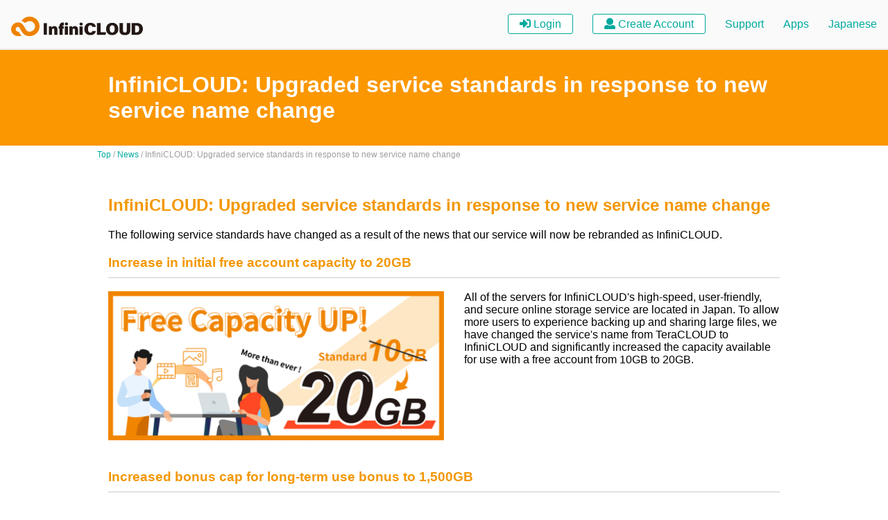

--- FILE ---
content_type: text/html; charset=UTF-8
request_url: https://infini-cloud.net/en/news_tech_20230403.html
body_size: 5355
content:
<!DOCTYPE html>
<html lang="en"  ng-app="TeraCLOUDWeb">

<head>

<!-- WIKIPLUS auto-header start -->
<meta http-equiv="content-type" content="application/xhtml+xml; charset=UTF-8" />
<meta name="robots" content="INDEX,FOLLOW" />
<meta name="author" content="InfiniCLOUD" />
<meta name="Copyright" content="InfiniCLOUD" />
<link rel="stylesheet" type="text/css" href="wikiplus/wikiplus_system_preset.css?cf=491334" />
<link rel="stylesheet" type="text/css" href="wikiplus/script/jquery/lib/fancybox/jquery.fancybox-1.3.4.css?cf=491334" />
<link rel="stylesheet" type="text/css" href="modules/sitemap/sitemap.css" />
<link rel="stylesheet" type="text/css" href="modules/timeline/timeline.css" />
<script charset="utf-8" type="text/javascript" src="wikiplus/script/jquery/jquery-1.7.1.min.js?cf=491334"></script>
<script charset="utf-8" type="text/javascript" src="wikiplus/script/jquery/jquery.json-2.2.min.js?cf=491334"></script>
<script charset="utf-8" type="text/javascript" src="wikiplus/script/jquery/jquery.csv-0.71.min.js?cf=491334"></script>
<script charset="utf-8" type="text/javascript" src="wikiplus/script/jquery/jquery.cookie.js?cf=491334"></script>
<script charset="utf-8" type="text/javascript" src="wikiplus/script/jquery/jquery.highlight-4.closure.js?cf=491334"></script>
<script charset="utf-8" type="text/javascript" src="wikiplus/script/jquery/lib/fancybox/jquery.fancybox-1.3.4.pack.js?cf=491334"></script>
<script charset="utf-8" type="text/javascript" src="wikiplus/script/wpjQ.js?cf=491334"></script>
<script charset="utf-8" type="text/javascript" src="wikiplus/script/wp/wp.js?cf=491334"></script>
<script charset="utf-8" type="text/javascript" src="wikiplus/script/wp/wp.error.js?cf=491334"></script>
<script charset="utf-8" type="text/javascript" src="wikiplus/script/wp/wp.util.js?cf=491334"></script>
<script charset="utf-8" type="text/javascript" src="wikiplus/script/wp/wp.ui.js?cf=491334"></script>
<script charset="utf-8" type="text/javascript" src="modules/news/script/news.js"></script>
<script charset="utf-8" type="text/javascript" src="modules/sitemap/script/sitemap.js"></script>
<script charset="utf-8" type="text/javascript" src="modules/timeline/script/timeline.js"></script>
<!-- WIKIPLUS extra-header in postprocess start -->
<link rel="stylesheet" type="text/css" href="modules/br/br.css" />
<link rel="stylesheet" type="text/css" href="modules/image/image.css" />
<!-- WIKIPLUS extra-header in postprocess end -->
<!-- WIKIPLUS auto-header end -->
    <meta charset="utf-8" />
    <title>InfiniCLOUD: Upgraded service standards in response to new service name change|InfiniCLOUD | All-In-One Cloud Storage | Get 20GB Free</title>

    <meta name="viewport" content="width=device-width, initial-scale=1.0" />

<meta property="og:title" content="InfiniCLOUD: Upgraded service standards in response to new service name change|InfiniCLOUD | All-In-One Cloud Storage | Get 20GB Free" />
<meta property="og:description" content="Large capacity online storage. Fast and comfortable use of Japanese servers. Create an account and get 10 GB free" />
<meta property="og:image" content="https://infini-cloud.net/ja/img/ogf.jpg" />
<meta property="og:url" content="https://infini-cloud.net/" />
<meta property="og:type" content="website" />
<meta property="og:site_name" content="InfiniCLOUD" />
<link rel="apple-touch-icon" sizes="57x57" href="common_image/icon/apple-touch-icon-57x57.png">
<link rel="apple-touch-icon" sizes="60x60" href="common_image/icon/apple-touch-icon-60x60.png">
<link rel="apple-touch-icon" sizes="72x72" href="common_image/icon/apple-touch-icon-72x72.png">
<link rel="apple-touch-icon" sizes="76x76" href="common_image/icon/apple-touch-icon-76x76.png">
<link rel="apple-touch-icon" sizes="114x114" href="common_image/icon/apple-touch-icon-114x114.png">
<link rel="apple-touch-icon" sizes="120x120" href="common_image/icon/apple-touch-icon-120x120.png">
<link rel="apple-touch-icon" sizes="144x144" href="common_image/icon/apple-touch-icon-144x144.png">
<link rel="apple-touch-icon" sizes="152x152" href="common_image/icon/apple-touch-icon-152x152.png">
<link rel="apple-touch-icon" sizes="180x180" href="common_image/icon/apple-touch-icon-180x180.png">

<link rel="icon" href="common_image/icon/favicon.ico">

<link rel="icon" type="image/png" href="common_image/icon/favicon-32x32.png" sizes="32x32">
<link rel="icon" type="image/png" href="common_image/icon/android-chrome-192x192.png" sizes="192x192">
<link rel="icon" type="image/png" href="common_image/icon/favicon-96x96.png" sizes="96x96">
<link rel="icon" type="image/png" href="common_image/icon/favicon-16x16.png" sizes="16x16">

<link rel="manifest" href="common_image/icon/manifest.json">
<link rel="mask-icon" href="common_image/icon/safari-pinned-tab.svg" color="#5bbad5">
<meta name="apple-mobile-web-app-title" content="InfiniCLOUD">
<meta name="application-name" content="InfiniCLOUD">
<meta name="msapplication-TileColor" content="#da532c">
<meta name="msapplication-TileImage" content="common_image/icon/mstile-144x144.png">
<meta name="theme-color" content="#ffffff">


<link href="common_css/style.css?202209v1" rel="stylesheet" type="text/css" />
<link href="common_css/style-sub.css?202207" rel="stylesheet" type="text/css" />
<link href="common_css/style-sp.css?202209v1" rel="stylesheet" type="text/css" />
<link href="common_css/headerbar.css?20210602" rel="stylesheet" type="text/css" />
<script type="text/javascript" src="js/common.js"></script>
<link href="fonts/css/fontawesome-all.min.css" rel="stylesheet" type="text/css" />
<script type="text/javascript" src="libs/angular/angular.min.js"></script>
<script type="text/javascript" src="libs/angular-cookies/angular-cookies.min.js"></script>
<script type="text/javascript" src="libs/angular-sanitize/angular-sanitize.min.js"></script>
<script type="text/javascript" src="libs/angular-translate/angular-translate.min.js"></script>
<script type="text/javascript" src="libs/angular-translate-storage-cookie/angular-translate-storage-cookie.min.js"></script>
<script type="text/javascript" src="libs/angular-translate-storage-local/angular-translate-storage-local.min.js"></script>
<script type="text/javascript" src="libs/angular-translate-loader-static-files/angular-translate-loader-static-files.min.js"></script>
<script type="text/javascript" src="libs/angular-translate-handler-log/angular-translate-handler-log.min.js"></script>
<script type="text/javascript" src="modules/mypage/js/const.js?20250630"></script>
<script type="text/javascript" src="modules/mypage/js/controllers.js?20250630"></script>
<script type="text/javascript" src="modules/mypage/js/ngDialog.min.js?20250630"></script>
<link href="modules/mypage/css/ngDialog.min.css" rel="stylesheet" type="text/css" />
<link href="modules/mypage/css/ngDialog-theme-default.min.css" rel="stylesheet" type="text/css" />

<link rel="canonical" href="https://infini-cloud.net/en/news_tech_20230403.html">


<!-- Global site tag (gtag.js) - Google Analytics -->
<script async src="https://www.googletagmanager.com/gtag/js?id=G-2ZJ0RH47W8"></script>
<script>
  window.dataLayer = window.dataLayer || [];
  function gtag(){dataLayer.push(arguments);}
  gtag('js', new Date());

  gtag('config', 'G-2ZJ0RH47W8');
</script>

<script type="text/javascript">

  var _gaq = _gaq || [];
  _gaq.push(['_setAccount', 'UA-1763236-10']);
  _gaq.push(['_trackPageview']);

  (function() {
    var ga = document.createElement('script'); ga.type = 'text/javascript'; ga.async = true;
    ga.src = ('https:' == document.location.protocol ? 'https://ssl' : 'http://www') + '.google-analytics.com/ga.js';
    var s = document.getElementsByTagName('script')[0]; s.parentNode.insertBefore(ga, s);
  })();

</script>
</head>

<body>

    <div id="header-login" ng-controller="LoginWindow" ng-cloak>
    <div ng-switch="selection" class="nav-drawer">
        <div class="header-logo">
            <a href="index.html"><img src="img/logo2.svg" alt="InfiniCLOUD" width="190" height="auto"></a>
        </div>
        <input id="nav-input" type="checkbox" class="nav-unshown">
        <label id="nav-open" for="nav-input"><span></span></label>
        <label class="nav-unshown" id="nav-close" for="nav-input"></label>
        <div id="nav-content">
            <div ng-switch-when="form" class="header-menu">
                <ul class="header-navi">
                    <li class="header-navi-li-login"><a href="modules/teracloudsso/"><i class="fas fa-sign-in-alt"></i> Login</a></li>
                    <li class="header-navi-li-account"><a href="https://account.teracloud.jp/RegistForm.php/index/"><i class="fas fa-user"></i> Create Account</a></li>
                    <li><a href="support.html">Support</a></li>
                    <li><a href="clients.html">Apps</a></li>
                    <li><a href="https://infini-cloud.net/ja/">Japanese</a></li>
                </ul>
                <label id="nav-close2" for="nav-input"><i class="fa fa-times" aria-hidden="true"></i>&nbsp;CLOSE</label>
            </div>
            
            <!-- logined  -->
            <div ng-switch-when="logined" id="login-box-logged-in" class="header-menu">
                <ul class="header-navi">
                    <li class="header-navi-li-login"><a ng-cloak href="modules/mypage/" class="orange-btn"><i class="fa fa-user-circle-o" aria-hidden="true"></i>My Page</a></li>
                    <li class="header-navi-li-account"><a ng-click="fileBrowser(userid)" class="filebrowser-btn orange-btn" id="filebrowser-201401" target="_blank"><i class="fa fa-folder-open" aria-hidden="true"></i>File Browser</a></li>
                    <li><a href="clients.html">Apps</a></li>
                    <li><a href="support.html">Support</a></li>
                    <li><span class="logined-id">ID : <span class="bold">{{userid}}</span></span></li>
                    <li><button ng-click="logout()" class="logout-btn"><i class="fa fa-sign-out" aria-hidden="true"></i>Logout</button></li>
                </ul>
                <label id="nav-close2" for="nav-input"><i class="fa fa-times" aria-hidden="true"></i>&nbsp;CLOSE</label>
            </div>
            
        </div>
    </div>
</div>    <div id="pagetitle">
        <h1>InfiniCLOUD: Upgraded service standards in response to new service name change</h1>
    </div>
    <div class="path"><span class="small"><A href="index.html" >Top</A> / <A href="news.html" >News</A> / InfiniCLOUD: Upgraded service standards in response to new service name change</span></div>
    <div id="main">
        <h2 id="wp_auto_contentsid_news_tech_20230403_0">InfiniCLOUD: Upgraded service standards in response to new service name change</h2>
<p>The following service standards have changed as a result of the news that our service will now be rebranded as InfiniCLOUD.</p>
<h3 id="wp_auto_contentsid_news_tech_20230403_1">Increase in initial free account capacity to 20GB</h3>
<div  class='float_left center' style='width: 50%;' ><img width="500" height="222" src="attach.php/6e6577735f746563685f3230323330343033/view/0/dca50d7f043de4c9370155a34f23b73d/1-en.png" srcset="attach.php/6e6577735f746563685f3230323330343033/view/0/dca50d7f043de4c9370155a34f23b73d/1-en.png 1x,attach.php/6e6577735f746563685f3230323330343033/view/0/dca50d7f043de4c9370155a34f23b73d/1-en@2x.png 2x,attach.php/6e6577735f746563685f3230323330343033/view/0/dca50d7f043de4c9370155a34f23b73d/1-en@3x.png 3x" alt="Free Capacity UP!" title="Free Capacity UP!" /></div>
<div  class='float_right' style='width: 47%;' >All of the servers for InfiniCLOUD's high-speed, user-friendly, and secure online storage service are located in Japan. To allow more users to experience backing up and sharing large files, we have changed the service's name from TeraCLOUD to InfiniCLOUD and significantly increased the capacity available for use with a free account from 10GB to 20GB.</div>
<div class='clear'>&nbsp;</div>
<h3 id="wp_auto_contentsid_news_tech_20230403_2">Increased bonus cap for long-term use bonus to 1,500GB</h3>
<div  class='float_left center' style='width: 50%;' ><img width="500" height="222" src="attach.php/6e6577735f746563685f3230323330343033/view/0/dca50d7f043de4c9370155a34f23b73d/%E9%95%B7%E6%9C%9F%E5%A2%97%E3%82%B5%E3%83%BC%E3%83%92%E3%82%99%E3%82%B9%E4%B8%8A%E9%99%90UPen.jpg" srcset="attach.php/6e6577735f746563685f3230323330343033/view/0/dca50d7f043de4c9370155a34f23b73d/%E9%95%B7%E6%9C%9F%E5%A2%97%E3%82%B5%E3%83%BC%E3%83%92%E3%82%99%E3%82%B9%E4%B8%8A%E9%99%90UPen.jpg 1x,attach.php/6e6577735f746563685f3230323330343033/view/0/dca50d7f043de4c9370155a34f23b73d/%E9%95%B7%E6%9C%9F%E5%A2%97%E3%82%B5%E3%83%BC%E3%83%92%E3%82%99%E3%82%B9%E4%B8%8A%E9%99%90UPen@2x.jpg 2x,attach.php/6e6577735f746563685f3230323330343033/view/0/dca50d7f043de4c9370155a34f23b73d/%E9%95%B7%E6%9C%9F%E5%A2%97%E3%82%B5%E3%83%BC%E3%83%92%E3%82%99%E3%82%B9%E4%B8%8A%E9%99%90UPen@3x.jpg 3x" alt="長期増サービス上限UPen.jpg" title="長期増サービス上限UPen.jpg" /></div>
<div  class='float_right' style='width: 47%;' >InfiniCLOUD has expanded its maximum long-term service capacity from 1,200GB (3,600 days) to 1,500GB as a thank you to its long-term users (4,500 days).</div>
<div class='clear'>&nbsp;</div>
<h3 id="wp_auto_contentsid_news_tech_20230403_3">Increased file upload/download speed</h3>
<div  class='float_left center' style='width: 50%;' ><img width="500" height="222" src="attach.php/6e6577735f746563685f3230323330343033/view/0/dca50d7f043de4c9370155a34f23b73d/2-en.png" srcset="attach.php/6e6577735f746563685f3230323330343033/view/0/dca50d7f043de4c9370155a34f23b73d/2-en.png 1x,attach.php/6e6577735f746563685f3230323330343033/view/0/dca50d7f043de4c9370155a34f23b73d/2-en@2x.png 2x,attach.php/6e6577735f746563685f3230323330343033/view/0/dca50d7f043de4c9370155a34f23b73d/2-en@3x.png 3x" alt="Transfer Speed UP!" title="Transfer Speed UP!" /></div>
<div  class='float_right' style='width: 47%;' ><p>To make it quicker and simpler for our users to use InfiniCLOUD, we increased the maximum transmission speed from 100Mbps to 200Mbps.</p>
<p class="red"><span  class='size10 bold'>Transfer speeds are best effort</span></p></div>
<div class='clear'>&nbsp;</div>
<hr  class='' />
<h3 id="wp_auto_contentsid_news_tech_20230403_4">Update details</h3>
<h4 id="wp_auto_contentsid_news_tech_20230403_5">Start date</h4>
<p>April 3, 2023 (Monday)</p>
<h4 id="wp_auto_contentsid_news_tech_20230403_6">Changes and updated content</h4>
<table cellspacing="1" border="0"><tbody><tr><th class="center">Changes</th><th class="center">Before (Old)</th><th class="center">Current (New)</th></tr><tr><td class="center">Free account starting capacity</td><td class="center">10GB</td><td class="center">20GB</td></tr><tr><td class="center">Long-term use bonus capacity</td><td class="center">10GB every 30 days<br  class='spacer' />Up to 1,200GB (3,600 days)<br  class='spacer' /><span  class='red'>*subscription required*</span></td><td class="center">10GB every 30 days <br  class='spacer' />Up to 1,500GB (4,500 days) <br  class='spacer' /><span  class='red'>*subscription required*</span></td></tr><tr><td class="center">Maximum transfer rate</td><td class="center">100Mbps</td><td class="center">200Mbps</td></tr></tbody></table>
<p>&nbsp;</p>
<h4 id="wp_auto_contentsid_news_tech_20230403_7">Remarks</h4>
<ul class="wp_list_indent_1"><li>Accounts created after April 3rd, 2023 will automatically have an initial capacity of 20GB.</li>
<li>Accounts created not eligible (created April 2nd, 2023 or before) for the automatic 20GB will receive +10GB storage via email (scheduled for early April 2023). The storage link must be clicked to add the storage.</li>
<li>The +10GB storage link must be applied by April 30th, 2023.</li>
<li>The Long-term use bonus is a capacity addition service for paid subscriptions only.</li>
<li>Eligible accounts for the Long-term use bonus will automatically receive an additional bonus based on the contract period.</li>
<li>Capacity details and information can be viewed in My Page.</li>
<li>Transfer speeds are best effort and not guaranteed as effective speeds.</li></ul>
<p>&nbsp;</p>
<div class='clear'>&nbsp;</div>
<hr  class='' />
<p class="right">Posted April 3, 2023</p> </div>
        <div id="bottom-application">
  <div ng-if="!!userid">
&nbsp;
  </div>
  <div ng-if="!userid">
    <a class="regist-btn" href="https://account.teracloud.jp">Create My Account (20GB Free)</a>
    <p>Easy one-minute registration! Start backing up today!<br>Works online, Windows, Mac, iOS and Android</p>
  </div>
</div>        <footer>
	<div id="footer-section">
		<div class="section-in f-flx">
			<div class="f-flx-box">
				<h3>Contents</h3>
				<ul class="footerlink">
				  <li><a href="index.html">Top</a></li>
				  <li><a href="support.html">Support（FAQ）</a></li>
				  <li><a href="use.html">How to use InfiniCLOUD</a></li>
				  <li><a href="clients.html">Apps</a></li>
				  <li><a href="developer.html">Developers</a></li>
				  <li><a href="https://infini-cloud.net/ja/">Japanese</a></li>
				</ul>
			</div>
			<div class="f-flx-box">
				<h3>Contact</h3>
							<ul class="footerlink">
								<li><a href="contact.html">Contact</a></li>
								<li><a href="contact_media.html">For media</a></li>
							</ul>
				<h3>Legal</h3>
				<ul class="footerlink">
					<li><a href="privacy.html">Privacy policy</a></li>
					<li><a href="provision.html">Terms of Service</a></li>
					<li><a href="law.html">Legal</a></li>
					<li><a href="domain.html">Operational domain</a></li>
				</ul>
			</div>
			<div class="f-flx-box f-flx-box3">
				<div>
					<h3>Follow US</h3>
					<ul class="footerlink">
					<li><a href="https://x.com/InfiniCLOUD_en" target="_blank">X</a></li>
					<li><a href="https://www.facebook.com/saterakurashina" target="_blank">Facebook</a></li>
					<li><a href="https://www.linkedin.com/company/75053042/" target="_blank">LinkedIn</a></li>
					<li><a href="https://www.instagram.com/infinicloud_co/" target="_blank">Instagram</a></li>
					</ul>
					
					
				</div>
				<div id="bottom-logo">
					<h3>About US</h3>
					<a href="https://infinicloud.com/en_company.html" target="_blank"><img src="img/logo-tc.svg" width="110" height="auto" alt="InfiniCloud" /></a>
					<ul class="footerlink">
						<li><a href="https://infinicloud.com/en_company_recruit.html" target="_blank">Careers</a></li>
					</ul>
				</div>
			</div>
		</div>
		<p class="address">Copyright(C) InfiniCloud Co. Ltd. All Rights Reserved.</p>
	</div>
</footer>

<script type="text/ng-template" id="alert-message">
    <div class="ngdialog-message">
        <p>{{alert_message}}</p>
    </div>
    <div class="ngdialog-buttons">
        <button class="btn-modal-orange1" ng-click="closeThisDialog()">Close</button>
    </div>
</script>

<script type="text/ng-template" id="progress_bar">
    <div class="ngdialog-message"  style="margin: 5% auto 0;text-align: center;font-size: 90%;">
        <p>Preparing the environment.</p>
        <p><svg xmlns="http://www.w3.org/2000/svg" viewBox="0 0 150 5" width="150" height="5">
        <rect x="0" y="0" rx="2" ry="2" width="150" height="5" fill="#ebebeb"/>
        <rect x="0" y="0" rx="2" ry="2" width="150" height="5" fill="#ff9300" transform="scale(0,1)">
            <animateTransform attributeName="transform" type="translate"
                              values="-75,0;-20,0;50,0;250,0"
                              keyTimes="0;.3;.5;1"
                              keySplines="0 0 1 1;.3 .3 .8 .7;.4 .6 .6 .9"
                              dur="2s" repeatCount="indefinite" calcMode="spline"/>
            <animateTransform attributeName="transform" type="scale"
                              values=".1,1;.5,1;.7,1;.1,1"
                              keyTimes="0;.4;.8;1"
                              keySplines="0 0 1 1;.3 .1 .8 1;.1 .1 .6 1"
                              dur="2s" repeatCount="indefinite" calcMode="spline" additive="sum"/>
        </rect>
        <rect x="0" y="0" rx="2" ry="2" width="150" height="5" fill="#ff9300" transform="scale(0,1)">
            <animateTransform attributeName="transform" type="translate"
                              values="-50,0;-50,0;-50,0;165,0"
                              keyTimes="0;.2;.6;1"
                              keySplines="0 0 1 1;.5 0 .7 .5;.3 .4 .6 1"
                              dur="2s" repeatCount="indefinite" calcMode="spline" begin=".5s"/>
            <animateTransform attributeName="transform" type="scale"
                              values=".1,1;.1,1;.7,1;.1,1"
                              keyTimes="0;.4;.7;1"
                              keySplines="0 0 1 1;.3 .1 .8 1;.1 .1 .6 1"
                              dur="2s" repeatCount="indefinite" calcMode="spline" additive="sum" begin=".5s"/>
        </rect>
        </svg></p>
    </div>
</script>
</body>

</html>
<!-- On the Cache: Take Time : 0.023 -->


--- FILE ---
content_type: text/css;charset=UTF-8
request_url: https://infini-cloud.net/en/modules/br/br.css
body_size: 34
content:
br.spacer {
}


--- FILE ---
content_type: text/css;charset=UTF-8
request_url: https://infini-cloud.net/en/modules/image/image.css
body_size: 108
content:
.wp_image_caption {
    display: inline-block;
    padding-top: 2px;
    padding-bottom: 2px;
}

.wp_image_caption img {
    display: block;
}


--- FILE ---
content_type: text/css
request_url: https://infini-cloud.net/en/common_css/style.css?202209v1
body_size: 4298
content:
@charset "utf-8";

/* CSS Document */

html {
    min-height: 100%;
}

body {
    margin: 0;
    padding: 0;
    font-family: sans-serif;
    height: 100%;
}

img {
    max-width: 100%;
    height: auto;
}

a {
    text-decoration: none;
    color: #00A99D;
}

a:hover {
    text-decoration: underline;
}

#introduction {
    min-height: 550px;
    background-image: url(../common_img/cloud.png);
    background-size: cover;
    background-position: bottom;
    display: flex;
}

.introduction-content h2 {
    font-size: 2em;
    font-weight: bold;
    color: white;
    line-height: 120%;
    width: 380px;
    text-align: left;
}

#introduction-lead {
    width: 50%;
    background-color: #fb9700;
    background-blend-mode: multiply;
}

#introduction-lead .introduction-content {
    width: 500px;
    padding: 8rem 50px 0 0;
    float: right;
    box-sizing: border-box;
}

#introduction-lead .introduction-content p {
    color: white;
    text-align-last: left;
    width: 440px;
}

#introduction-create {
    width: 50%;
}

#introduction-create .introduction-content {
    width: 500px;
    padding: 5rem 0 0 50px;
    box-sizing: border-box;
}

#introduction-create .introduction-content p {
    font-size: 1.25rem;
    font-weight: bold;
    text-align: center;
    margin: 2rem 0;
}

#biglogo img {}

#introduction-create a {
    display: inline-block;
    color: #ef8200;
    padding: 1rem 2rem;
    border: #ef8200 1px solid;
    border-radius: 50px;
}

#introduction-create a:hover {
    background: rgba(239, 130, 0);
    color: #fff;
    text-decoration: none;
}

h3 {
    font-weight: bold;
    color: black;
    line-height: 130%;
}

#top-device h3,
#top-security h3 {
    width: 335px;
    text-align: left;
}

#top-device {
    width: 100%;
    padding: 5em 0;
}

#top-info {}

#top-info .contents-inner {
    width: 1000px;
    margin: auto;
    padding: 2rem 0;
}

#top-info .contents-inner h2 {
    margin: 0;
}

#top-device .contents-inner {
    width: 1000px;
    margin: auto;
    display: flex;
    justify-content: space-between;
    align-items: center;
}

.top-contents-textbox {
    width: 460px;
}

.top-contents-textbox p {
    width: 370px;
}

#top-device .top-contents-image img {
    width: 460px;
    height: auto;
}

#top-security {
    height: 550px;
    width: 100%;
}

#top-security .contents-inner {
    width: 1000px;
    margin: auto;
    display: flex;
    justify-content: space-between;
    align-items: center;
}

#top-security .top-contents-image {
    width: 550px;
    height: 550px;
    position: relative;
    overflow: hidden;
}

#top-security .top-contents-image img {
    position: absolute;
    width: 900px;
    height: auto;
    top: 0;
    right: -220px;
    max-width: inherit;
}

.textbox {
    width: 400px;
    height: auto;
}

.textbox p {
    width: 375px;
}

h3 span {
    font-size: 1rem;
    font-weight: normal;
    color: #ef8200;
}

#top-plan h3 {
    padding-bottom: 1em;
}

#top-plan {
    background-color: #f2f2f2;
    padding: 3em 0 5em;
}

#top-plan .contents-inner {
    width: 1000px;
    margin: auto;
    display: flex;
    flex-flow: column;
    text-align: center;
}

#plan-amount {
    display: flex;
    justify-content: space-between;
}

.plan-item {
    display: inline-flex;
    flex-flow: column nowrap;
    align-content: space-between;
    width: 24.5%;
}

.tb {
    display: inline-block;
    width: 100%;
    background-color: white;
    border-bottom: solid 3px #f2f2f2;
    padding: 0.5rem 0;
    font-size: 1.3em;
}

.white {
    display: inline-block;
    width: 100%;
    height: 100px;
    background-color: white;
    padding: 1rem 0 0;
}

#top-plan p {
    line-height: 50%;
    font-size: 1.2rem;
    color: #444;
    padding-bottom: 0.5rem;
}

#top-plan span.month {
    color: #f15a24;
    font-size: 0.9rem;
}

#top-plan span.year {
    color: #00a99d;
    font-size: 0.9rem;
}

footer {
    border-top: 0.9px solid #ccc;
    overflow: hidden;
}

footer .contents-inner {
    max-width: 1000px;
    margin: 3rem auto 0 auto;
    display: flex;
    align-items: center;
    padding: 0 1rem;
    box-sizing: border-box;
}

.footer-logo img {
    width: 200px;
    height: auto;
}

.footerlink ul {
    height: auto;
    width: auto;
    display: flex;
    flex-flow: row nowrap;
    justify-content: space-between;
}

.footerlink li {
    display: inline-block;
    width: auto;
    height: auto;
    padding: 0.5rem 0.8rem;
}

.footerlink li::before {
    content: "・";
}

.footerlink a {
    font-size: 1rem;
    color: #444;
}

#copyright {
    text-align: center;
    color: gray;
    font-size: 0.9rem;
    margin-bottom: 8rem;
}

#main h3 {
    color: #FB9700;
    border-bottom: 0.9px solid #ccc;
    padding-bottom: 0.5em;
}

#main h4 {}

.account-btn a {
    background: #f74e14;
    color: #fff;
    text-decoration: none;
    font-size: 110%;
    padding: 0.7em 3em;
    margin: 0 auto;
    text-align: center;
    display: inline-block;
    font-weight: bold;
    border-radius: 3px;
    cursor: pointer;
}

.account-btn {
    text-align: center;
    display: block;
}

.btn-small {
    color: #fff;
    background-color: #f39700;
    border: none;
    border-radius: 3px;
    cursor: pointer;
    padding: .5rem 1rem;
}

.btn-small[disabled] {
    background-color: #ccc;
    cursor: default;
}

.leave-account {
    text-align: right;
}

#SPapps img {
    width: 100px;
}

.licencedisable {
    color: #ccc;
}

.licecnce-icon-gray,
.licecnce-icon-green {
    font-size: 12px !important;
    margin-right: 0.3em;
}

.licecnce-icon-gray {
    color: #F44336;
}

.licecnce-icon-green {
    color: #8BC34A;
}

#main table {
    width: 100%;
    margin: 1.5em auto;
    border: 0.9px solid #D5D2B9;
    border-collapse: collapse;
    border-spacing: 0;
    font-size: 0.9em;
}

#main th {
    padding: 10px;
    border: 0.9px solid #D5D2B9;
    background: #f9f9f5;
    text-align: center;
    font-weight: normal;
}

#main td {
    padding: 10px;
    border: 0.9px solid #D5D2B9;
    vertical-align: top;
    background: #fff;
}

#main ol li {
    margin-bottom: 1em;
}

.path {
    width: 1000px;
    font-size: 12px;
    margin: 0.5em auto 0;
    color: #9E9E9E;
}

#main pre {
    background: #444;
    color: #fff;
    border-radius: 3px;
    padding: 1em;
    margin: 1.5em 0;
    overflow-x: auto;
}

#main pre::-webkit-scrollbar {
    height: 10px;
    box-shadow: inset #828282 0 0 5px;
}

#main pre::-webkit-scrollbar-track {
    background: transparent;
    border: none;
}

#main pre::-webkit-scrollbar-thumb {
    background: #b7b7b7;
    border-radius: 10px;
    box-shadow: inset #717171 0 0 5px;
}

#main table {
    width: 100%;
    margin: 1.5em auto;
    border: 0.9px solid #D5D2B9;
    border-collapse: collapse;
    border-spacing: 0;
    font-size: 0.9em;
}

#main th {
    padding: 10px;
    border: 0.9px solid #D5D2B9;
    background: #f9f9f5;
    text-align: center;
    font-weight: normal;
}

#main td {
    padding: 10px;
    border: 0.9px solid #D5D2B9;
    vertical-align: top;
    background: #fff;
}

.formtd2 label {
    display: block;
}

.loader label {
    text-align: center;
    display: block;
    margin-top: 30px;
    margin-bottom: 30px;
    letter-spacing: 2px;
    color: #ccc;
}

.circle {
    border: 2px solid #FB9700;
    border-top: 2px solid #ccc;
    padding: 10px;
    width: 100px;
    height: 100px;
    border-radius: 100px;
    margin: 0 auto;
    -webkit-animation: spin 2s linear infinite;
    animation: spin 2s linear infinite;
}

@-webkit-keyframes spin {
    0% {
        -webkit-transform: rotate(0deg);
    }
    100% {
        -webkit-transform: rotate(360deg);
    }
}

@keyframes spin {
    0% {
        transform: rotate(0deg);
    }
    100% {
        transform: rotate(360deg);
    }
}

.circle-bg {
    background: url(../common_img/logo-icon.svg) no-repeat center center;
    background-size: 60px auto;
}

.blockquote {
    background: #f7f7f7;
    padding: 0.5rem 1rem;
    margin: 0.5rem 0;
    border: 0.9px solid #e7e7e7;
}

#campaignlist {
    margin: 0;
    border: 0.9px solid #ddd;
    padding: 1.5em 2em;
}

#campaignlist li {
    list-style: none;
    padding: 0.3em 0;
}

#campaignlist li:before {
    content: '\f054';
    padding: 0 .5em 0 0;
    color: #FB9700;
    font-family: "Font Awesome 5 Free";
    font-weight: 900;
}

.new-icon {
    background: #F44336;
    font-size: .8rem;
    padding: 2px 5px;
    color: #fff;
    margin-left: .5rem;
}

.news dt {
    display: flex;
}

.news dt a {
    text-decoration: underline;
}

ul.menu-nav li {
    display: inline-block;
    vertical-align: top;
    margin-right: 0.1em;
    background: #FB9700;
    border-radius: 3px 3px 0 0;
}

div.menu-desc {
    margin-top: 0;
    display: none;
}

input:checked+div.menu-desc {
    display: block;
}


/*---tab menu2---*/

div.menu-desc.active {
    display: block;
}

#main ul.tab {
    list-style: none;
    border-bottom: 2px solid #FB9700;
    padding-left: 0;
}

ul.tab li {
    display: inline-block;
    padding: 0.5em 1em;
    background: #ccc;
    color: #fff;
    cursor: pointer;
}

ul.tab li.active {
    background: #FB9700;
}

.border img {
    border: 1px solid #ccc;
}


/*------*/

ul.app-nav {
    list-style-type: none;
    padding: 0;
    border-bottom: 2px solid #d3d3d3;
    margin: 2em 0;
}

ul.menu-nav li,
ul.app-nav li {
    display: inline-block;
    vertical-align: top;
    margin-right: 0.1em;
    background: #FB9700;
    border-radius: 3px 3px 0 0;
}

ul.app-nav li {
    cursor: pointer;
    color: #fff;
    padding: 7px 15px;
    background: #ccc;
}

ul.app-nav li.active {
    background: #FB9700;
}

.myp-sns-btn {
    display: inline-block;
    width: 30px;
    height: 30px;
    border: 2px solid;
    font-size: 18px;
    text-align: center;
    line-height: 25px;
    vertical-align: middle;
    margin: 0;
    padding: 0;
    position: relative;
    cursor: pointer;
}

.twitter.myp-sns-btn {
    color: #232323;
}

.facebook.myp-sns-btn {
    color: #4267B2;
}

.line.myp-sns-btn {
    color: #19BC03;
}

.mail.myp-sns-btn {
    color: #e92415;
}

.myp-sns-btn img {
    width: 20px;
    vertical-align: middle;
    position: absolute;
    top: 0;
    bottom: 0;
    left: 0;
    right: 0;
    margin: auto;
}

.myp-sns-btn i {
    vertical-align: middle;
    position: absolute;
    top: 0;
    bottom: 0;
    left: 0;
    right: 0;
    margin: auto;
    height: 17px;
}

.bold {
    font-weight: bold;
}

.last-verified {
    font-size: 0.7rem;
    color: #FB9700;
    }

.changemail {
    border: 2px solid #ccc;
    padding: 0.5rem;
    font-size: 16px;
    margin-top: 1rem;
}

#introduce-copy-text {
    border: none;
    font-size: 24px;
    font-weight: bold;
    width: 4.5em;
}

#introduce-copy,
#webdav-copy,
#password-copy {
    width: 20px;
    vertical-align: top;
    margin-left: 10px;
}

#introduce-copy-msg,
#webdav-copy-msg,
#password-copy-msg {
    color: #8BC34A;
    font-size: 14px;
    padding-left: 1em;
    -webkit-transition: all 0.3s;
    -moz-transition: all 0.3s;
    -ms-transition: all 0.3s;
    -o-transition: all 0.3s;
    transition: all 0.3s;
}

.offdisplay {
    opacity: 0;
    display: none;
}

.ondisplay {
    opacity: 1;
    display: inherit;
}

#webdav-copy-text {
    border: none;
    font-size: 1rem;
    padding-left: 0;
    color: #444;
    font-weight: normal;
}

.app-password-dialog .ngdialog-buttons {
    text-align: center;
}

.btn-modal-orange1 {
    color: #fff;
    background-color: #f39700;
    border: none;
    border-radius: 3px;
    cursor: pointer;
    padding: .5rem 1rem;
    min-width: 110px;
    margin: .5rem .5rem;
}

.btn-modal-gray1 {
    color: #fff;
    background-color: #9e9e9e;
    border: none;
    border-radius: 3px;
    cursor: pointer;
    padding: .5rem 1rem;
    min-width: 110px;
    margin: .5rem .5rem;
}

.app-password {
    border: 0.9px solid #D5D2B9;
    background: #f9f9f5;
    text-align: center;
    font-weight: normal;
    width: 70%;
    margin: auto;
}

#password-copy-text {
    border: none;
    font-size: 1.5rem;
    font-weight: bold;
    background: none;
    padding: 0;
    color: #DE5323;
    outline: none;
    border-radius: 0;
    text-align: center;
}

#main h4 {
    color: #2a2a2a;
    font-size: 1.2em;
}

.password-msg {
    margin: 1rem;
    font-size: 0.8rem;
}

.error-msg {
    color: #f44336;
    font-size: 0.9rem;
    padding: 0 .5rem;
}

.ngdialog.ngdialog-theme-default .ngdialog-content {
    background: #fff !important;
    font-size: 1rem;
}

input#contractfilter:checked~table tr.licencedisable {
    display: none;
}

.mail-not-receive-disable {
    color: #ccc;
}

.mail-not-receive-disable {
    color: #ccc;
}

.ngdialog2-aria-describedby {
    font-size: 1rem;
}

#top-flexbox {
    display: flex;
    flex-wrap: wrap;
    justify-content: space-between;
    margin-bottom: 4rem;
}

#top-flexbox div {
    width: 31%;
    border: 1px solid #ccc;
    text-align: center;
    padding: 1rem;
    box-sizing: border-box;
    margin: 0 1%;
}

.ngdialog-buttons {
    text-align: center;
}

.mail-error {
    display: block;
    text-align: center;
}

.btn-modal-orange1:disabled {
    background: #ccc;
}

.wp_mailform_btn input {
    padding: 0.5em 1.5em;
    border-radius: 3px;
    border: none;
    background: #FB9700;
    color: #fff;
    font-weight: bold;
    font-size: 16px;
    cursor: pointer;
    margin: 0 0.5rem;
}

.wp_mailform_btn input:hover {
    background: #EC8D00;
}

.wp_mailform_btn input.mailform_back {
    background: #9E9E9E;
}

.wp_mailform_btn input.mailform_reedit {
    background: #c5c5c5;
    margin-left: 0.5em;
}

#main td.formtd1 {
    background: #fbfaf3;
}

#top-plan .contents-inner.top-bonus {
    text-align: left;
    flex-flow: initial;
}

#top-plan .contents-inner.top-bonus img {
    width: 550px;
}

#top-plan .contents-inner.top-bonus .imgbox {
    margin-right: 2rem;
    padding-top: 1rem;
}

#top-plan .contents-inner.top-bonus p {
    line-height: 1.5rem;
    font-size: .9rem;
}

#top-plan .contents-inner.top-bonus h3 {
    padding: 0;
    font-size: 1rem;
}

#top-plan hr {
    width: 1000px;
    color: #ccc;
    border-color: white;
    margin: 2rem auto 1rem;
}

#top-campaign {
    display: flex;
    margin: 0 auto 2rem;
    flex-wrap: wrap;
    width: 1000px;
}

.top-campaign-article {
    border: 1px solid #ccc;
    padding: 3px;
    box-sizing: border-box;
    width: 31%;
    margin: 0 1% 1rem;
}

.top-campaign-article p {
    margin: 0;
    height: 108px;
    background: #efefef;
    overflow: hidden;
}

.top-campaign-article p.top-campaign-article-link {
    margin: 0;
    padding: 0.5em;
    background: #fff;
    height: auto;
    line-height: 1.5em;
    font-size: 0.9em;
}

.top-campaign-article p.top-campaign-article-link a {
    vertical-align: middle;
    display: inherit;
    height: auto;
    color: #444;
}

.top-campaign-article img {
    width: 100%;
    vertical-align: top;
}

.banner {
    display: flex;
    flex-wrap: wrap;
    justify-content: space-between;
    margin-top: 3em;
}

.banner-box {
    width: 24%;
    border: 2px solid #F74E14;
    box-sizing: border-box;
    margin-bottom: 1em;
    border-radius: 3px;
    padding: 5px;
    box-shadow: 1px 1px 5px rgba(0, 0, 0, 0.1);
}

.banner-box a {
    display: block;
    color: #444;
    text-align: center;
    border-radius: 3px;
    padding: 10px 0;
}

.banner-box a:hover {
    text-decoration: none;
    background: #fff5e7;
}

.banner-box a:hover img {
    opacity: 1;
}

.banner-box p {
    padding: 0;
    margin: 0;
}

span.banner-title1 {
    display: block;
    /* font-weight: bold; */
    font-size: 0.8em;
    margin-bottom: 0.3em;
}

span.banner-title2 {
    font-size: 1.1em;
    font-weight: bold;
}

.banner-box img {
    display: block;
    width: 40%;
    margin: 0 auto 0.5em;
}

#footer-section {
    background: #eee;
    border-top: 0.9px solid #ddd;
}

#footer-section .f-flx {
    display: flex;
    font-size: 0.9em;
}

@media screen and (max-width: 768px) {
    #footer-section .f-flx {
        display: block;
        padding: 0 2em;
    }
}

#footer-section .f-flx-box {
    flex: 1;
}

#footer-section .f-flx .f-flx-box3 {
    flex: 0.5;
}

.section-in {
    width: 940px;
    margin: 0 auto;
    padding: 30px 50px 40px;
    overflow: hidden;
}

@media screen and (max-width: 768px) {
    .section-in {
        width: auto;
        padding: 2em 15px;
    }
}

@media (min-width: 769px) and (max-width: 1000px) {
    .section-in {
        width: auto;
        padding: 15px;
    }
}

#footer-section h3 {
    font-size: 1em;
    color: #777;
}

.footerlink {
    list-style: none;
    border-left: 1px solid #ddd;
    padding-left: 1.5em;
    text-align: left;
}

.footerlink li {
    display: block;
    padding: 0;
    margin-bottom: 0.5em;
}

.footerlink li:before {
    content: '\f0da';
    color: #f74e14;
    font-family: "Font Awesome 5 free";
    margin-right: 0.5em;
    font-size: 14px;
    font-weight: 900;
}

.footerlink li a {
    color: RGB(15, 15, 30);
    font-size: 0.9rem;
}

#footer-sns {
    text-align: left;
    margin-bottom: 2em;
}

#footer-sns a {
    margin: 0 0.5em 0.5em;
    color: #444;
    display: block;
}

#footer-sns i {
    margin-right: 0.5em;
}

p.address {
    color: #fff;
    font-size: 0.7em;
    margin-top: 1em;
    background: #444;
    padding: 0.5em 0;
    text-align: center;
    margin-bottom: 0;
}


/*-------------------------------------------------------------------
TOP-price
-------------------------------------------------------------------*/

.price-table {
    display: flex;
    flex-wrap: wrap;
    justify-content: space-between;
}

.price-table-free {
    background: #fff;
    width: 24%;
    border-radius: 3px;
    box-sizing: border-box;
    padding: 1em;
    box-shadow: 1px 1px 5px rgba(0, 0, 0, 0.2);
}

.price-table-premire {
    background: #fff;
    width: 24%;
    border-radius: 3px;
    box-sizing: border-box;
    padding: 1em;
    box-shadow: 1px 1px 5px rgba(0, 0, 0, 0.2);
}

.price-table-premire-title,
.price-table-free-title {
    font-weight: bold;
    color: #fff;
    text-align: center;
    padding-bottom: 0.5em;
    margin-bottom: 1em;
    background: #f74e14;
    border-radius: 3px;
    padding: 0.7em 0 0.5em;
}

.price-table-free-title {
    color: #707070;
    background: #e0e0e0;
}

span.ptpt-sub {
    display: block;
    font-size: 0.8em;
    font-weight: normal;
}

.price-table-premire-cap,
.price-table-free-cap {
    text-align: center;
    font-weight: bold;
    color: #f74e14;
    font-size: 1.1em;
    line-height: 1.1em;
    padding-top: 1em;
}

.price-table-free-cap {
    color: #777;
    font-size: 1em;
    line-height: 1.2;
    margin-bottom: 1.4rem;
}

span.cap-large {
    font-size: 2em;
}

.price-table-premire p,
.price-table-free p {
    text-align: center;
    color: #666;
    font-weight: bold;
}

.cap-small {
    font-weight: normal;
    font-size: 1rem;
    display: block;
    margin-top: 0.4em;
}

.price-table-free hr,
.price-table-premire hr {
    border: 0;
    border-top: 0.9px solid #e0e0e0;
}

.price-table-free ul,
.price-table-premire ul {
    font-size: 0.8rem;
    color: #888;
    padding-left: 2rem;
}

.teranews.news dt {
    border-bottom: 0.9px solid #efefef;
    padding-bottom: 10px;
    margin-bottom: 10px;
    display: flex;
}

span.news-tag-i,
span.news-tag-m,
span.news-tag-t,
span.new-icon {
    color: #fff;
    font-size: 10px;
    display: inline-block;
    min-width: 85px;
    text-align: center;
    vertical-align: top;
    line-height: 1rem;
    height: 1rem;
    margin: 0 .5rem;
}

span.news-tag-i {
    background: #00a2d9;
    border: 1px solid #008bbb;
}

span.news-tag-m {
    background: #f74e14;
    border: 1px solid #cd3704;
}

span.news-tag-t {
    background: #f6c600;
    border: 1px solid #fdce0D;
}

span.new-icon {
    background: #F44336;
    border: 1px solid #FF5722;
    min-width: 40px;
    margin-left: 1em;
}


/*-------------------------------------------------------------------
Pricetable for mediaquery
-------------------------------------------------------------------*/

@media screen and (max-width: 768px) {
    .price-table-free {
        width: 49%;
        font-size: 0.9em;
        margin-bottom: 2%;
    }
    .price-table-premire {
        width: 49%;
        font-size: 0.9em;
        margin-bottom: 2%;
    }
    span.cap-small {
        font-size: 0.8em;
        padding-top: 10px;
        display: block;
    }
    .price-table-premire p,
    .price-table-free p {
        font-size: 0.9em;
    }
}

--- FILE ---
content_type: text/css
request_url: https://infini-cloud.net/en/common_css/style-sub.css?202207
body_size: 1048
content:
#pagetitle {
    background: #fb9700;
    padding: 2em 0;
}

#pagetitle h2,#pagetitle h1 {
    max-width: 1000px;
    margin: 0 auto;
    color: #fff;
    font-size: 2em;
    padding: 0 1rem;
    box-sizing: border-box;
}

#main {
    max-width: 1000px;
    margin: 2em auto;
    overflow: hidden;
    padding: 0 1rem;
    box-sizing: border-box;
}

#main h2 {
    color: #f39700;
}

#main h3 {
    color: #f39700;
}

#main h5 {
    font-size: 1rem;
}

#main table {
    border-collapse: collapse;
    width: 100%;
}

#main td,
#main th {
    border: 0.9px solid #ccc;
    padding: 10px;
}

#main th {
    background: #f2f2f2;
    font-weight: normal;
}

#PCapps {
    display: flex;
    flex-wrap: wrap;
}

#PCapps div {
    border: 0.9px solid #ccc;
    width: 19%;
    text-align: center;
    padding: 1em 0;
    box-sizing: border-box;
    margin: 1em 0.5%;
}

#SPapps {
    display: flex;
    flex-wrap: wrap;
}

#SPapps>div {
    border: 0.9px solid #ccc;
    width: 19%;
    text-align: center;
    padding: 1em 0;
    box-sizing: border-box;
    margin: 1em 0.5% 1em;
}

#SPapps div div img {
    width: 40%;
    height: auto;
    margin: 1%;
}

.formtd1 {
    background: #fdf7ec;
}

.wp_mailform_btn {
    text-align: center;
    margin: 1em 0 2em;
}

.wp_mailform_btn input {
    padding: 0.5em 2em;
    margin: 0 1rem;
}

#bottom-application{
    text-align: center;
    margin:3rem 0 2rem;
}

#bottom-application p{
    color: #888;
    font-size: 0.9rem;
}

.supportnavi {
    display: flex;
    justify-content: space-between;
    flex-wrap: wrap;
    }
 
    .supportnavi a {
    background: #ececec;
    padding: 1em;
    text-align: center;
    color: #676767;
    text-decoration: none;
    border-radius: 3px;
    width: 21%;
    }
 
    .supportnavi a:hover {
    background: #eee;
    text-decoration: none;
    }
 
    .supportnavi a img {
    height: 50px;
    }

@media all and (max-width:768px) {
    #main {
        width: auto;
        padding: 0 1em 2em;
        line-height: 1.6em;
        font-size: 0.9em;
    }
    #main table {
        table-layout: fixed;
        width: 100%;
        word-break: break-all;
        margin: 1.5em auto;
        border: 0.9px solid #D5D2B9;
        border-collapse: collapse;
        border-spacing: 0;
    }
    #main th,
    #main td {
        display: block;
        min-width: 100%;
        box-sizing: border-box;
        border: none;
        border-bottom: 0.9px solid #D5D2B9;
    }
    #main .mypagetable1 table {
        font-size: 0.9em;
    }
    #main .mypagetable1 table {
        font-size: 0.9em;
    }
    #main .mypagetable1 table th {
        text-align: left;
    }
    .h-scroll {
        overflow: auto;
        white-space: nowrap;
    }
    .h-scroll table {
        width: auto !important;
        font-size: 0.9em;
    }
    .h-scroll::-webkit-scrollbar {
        height: 5px;
    }
    .h-scroll::-webkit-scrollbar-track {
        background: #F1F1F1;
    }
    .h-scroll::-webkit-scrollbar-thumb {
        background: #BCBCBC;
    }
    footer .contents-inner {
        width: auto;
        margin: 2rem auto 0 auto;
        display: block;
        align-items: center;
    }
    #copyright {
        margin-bottom: 2rem;
    }
    .footer-logo {
        text-align: center;
    }
    #pagetitle h2 {
        width: auto;
        margin: 0 auto;
        color: #fff;
        font-size: 2em;
        padding-left: 1rem;
    }
    #main .h-scroll th,
    #main .h-scroll td {
        display: table-cell;
        min-width: unset;
        box-sizing: border-box;
    }
    .ngdialog.ngdialog-theme-default .ngdialog-content {
        width: 90%;
    }
    .app-password {
        width: auto;
    }

    .supportnavi {
    display: flex;
    justify-content: space-between;
    flex-wrap: wrap;
    }
 
    .supportnavi a {
    background: #ececec;
    padding: 1em;
    text-align: center;
    color: #676767;
    text-decoration: none;
    border-radius: 3px;
    width: 40%;
    margin-bottom: 2%;
    }
 
    .supportnavi a:hover {
    background: #eee;
    text-decoration: none;
    }
 
    .supportnavi a img {
    height: 50px;
    }
 
}

--- FILE ---
content_type: text/css
request_url: https://infini-cloud.net/en/common_css/style-sp.css?202209v1
body_size: 1153
content:
@charset "utf-8";

/* CSS Document */

@media all and (min-width:769px) and ( max-width:1024px) {
    #introduction-lead .introduction-content {
        width: auto;
        float: none;
        padding: 3rem 1rem;
    }
    .introduction-content h2 {
        width: auto;
    }
    #introduction-lead .introduction-content p {
        width: auto;
    }
    #introduction-create .introduction-content {
        width: auto;
        padding: 3rem 1rem;
    }
    #introduction-create .introduction-content p {
        font-size: 1rem;
    }
    #introduction {
        min-height: 400px;
    }
    #top-device {
        padding: 3rem 1rem;
        box-sizing: border-box;
        width: auto;
    }
    #top-campaign {
        width: auto;
    }
    #top-device .contents-inner {
        width: auto;
    }
    #top-device .top-contents-image img {
        width: 80%;
    }
    .top-contents-textbox {
        width: auto;
    }
    #top-security .contents-inner {
        width: auto;
    }
    .textbox {
        width: 50%;
    }
    #top-security .top-contents-image {
        width: 80%;
    }
    #top-security .contents-inner {
        padding: 1rem;
    }
    #top-plan .contents-inner {
        width: auto;
        padding: 1rem;
    }
    #top-plan hr {
        width: auto;
    }
    #top-info .contents-inner {
        width: auto;
        padding: 1rem;
    }
}

@media all and (max-width:768px) {
    #main {
        width: auto;
        padding: 0 1rem;
    }
    .path {
        width: auto;
    }
    #pagetitle h2 {
        padding: 0 1rem;
        width: auto;
    }
    #PCapps div,
    #SPapps div {
        width: 49%;
        font-size: 0.9em;
    }
    footer .contents-inner {
        width: auto;
        margin: 3rem auto 0 auto;
        display: inherit;
        align-items: center;
    }
    #top-device .contents-inner,
    #top-info .contents-inner,
    #top-plan .contents-inner,
    #top-security .contents-inner {
        width: auto;
    }
    #top-info .contents-inner a {
        display: block;
        margin-bottom: .5rem;
    }
    div#introduction {
        display: flex;
        flex-wrap: wrap;
        flex-direction: column-reverse;
    }
    #introduction-lead .introduction-content {
        width: auto;
        float: none;
        padding: 1rem;
    }
    #introduction-lead {
        width: 100%;
    }
    .introduction-content h2 {
        width: auto;
        font-size: 1.5em;
    }
    #introduction-lead .introduction-content p {
        width: auto;
    }
    #introduction-create {
        width: 100%;
    }
    div#introduction-lead {
        width: 100%;
    }
    div#introduction-create {
        width: 100%;
    }
    #introduction {
        flex-wrap: wrap;
        flex-direction: column-reverse;
    }
    #introduction-create .introduction-content {
        width: auto;
        padding: 1rem;
        box-sizing: border-box;
    }
    #top-device,
    #top-info .contents-inner,
    #top-security .contents-inner {
        width: 100%;
        padding: 1rem;
        box-sizing: border-box;
    }
    .top-contents-textbox p,
    .textbox p {
        width: auto;
    }
    .contents-inner {
        flex-direction: column-reverse;
    }
    .top-contents-textbox {
        width: auto;
        text-align: left;
    }
    .textbox {
        width: auto;
        text-align: left;
    }
    #top-security .top-contents-image {
        width: 100%;
        height: auto;
        position: inherit;
        overflow: hidden;
    }
    #top-security .contents-inner {
        display: block;
    }
    #top-security .top-contents-image img {
        position: unset;
        width: 100%;
        height: auto;
        top: inherit;
        right: inherit;
        max-width: inherit;
    }
    #top-security {
        height: auto;
        width: 100%;
    }
    div#plan-amount {
        flex-wrap: wrap;
        padding: 1rem;
    }
    .plan-item {
        width: 48%;
        margin-bottom: 1rem;
        background: #fff;
    }
    .tb {
        margin-bottom: 0;
        height: auto;
    }
    .white {
        height: auto;
    }
    h4 {
        font-size: 1rem;
    }
    h4 span {
        font-size: 1.5rem;
    }
    .footer-logo {
        text-align: center;
    }
    ul.footerlink {
        padding: 0;
    }
    .footerlink li {
        width: 49%;
        box-sizing: border-box;
        padding: 0 0 5px 0px;
        font-size: .9rem;
    }
    #copyright {
        margin-bottom: 2em;
        font-size: .8rem;
    }
    textarea {
        max-width: 100%;
        box-sizing: border-box;
    }
    .sp-clear {
        float: none;
        width: auto !important;
    }
    #password-copy-text {
        font-size: 1.2rem;
        display: block;
        width: 100%;
        margin-bottom: .5rem;
    }
    #main .app-password h4 {
        font-size: 1rem;
        margin: 1rem 0;
    }
    input#webdav-copy-text {
        border: 0.9px solid #D5D2B9;
        width: 80%;
        padding: 0.2rem .2rem;
        box-sizing: border-box;
    }
    #top-flexbox div {
        width: auto;
        margin-bottom: 1rem;
    }
    .ngdialog.ngdialog-theme-default .ngdialog-content {
        margin: 1rem !important;
        box-sizing: border-box;
        width: auto !important;
        padding: 1rem !important;
    }
    .ngdialog.ngdialog-theme-default .ngdialog-content .input-text {
        width: 100%;
        box-sizing: border-box;
        margin: .5rem 0;
        padding: .5rem;
    }
    .ngdialog.ngdialog-theme-default .ngdialog-content .size10 {
        font-size: 12px;
    }
    .btn-modal-orange1 {
        padding: .5rem .5rem;
        margin: .5rem .1rem;
    }
    .btn-modal-gray1 {
        padding: .5rem .5rem;
        margin: .5rem .1rem;
    }
    .top-campaign-article {
        margin: 1%;
        width: 48%;
    }
    .top-campaign-article p {
        height: auto;
    }
    .top-campaign-article p:first-child {
        height: 60px;
    }
    #top-campaign {
        width: auto;
    }
    #top-plan hr {
        width: auto;
    }
    .banner-box {
        width: 49%;
    }
}

--- FILE ---
content_type: text/css
request_url: https://infini-cloud.net/en/common_css/headerbar.css?20210602
body_size: 2299
content:
@charset "UTF-8";
/* CSS Document */

#header-login {
    background: #fafafa;
    overflow: hidden;
    padding: 0 1em;
    height: 70px;
    border-bottom: 2px solid #ebebeb;
}

.header-logo {
    margin-top: 10px;
}

.header-logo h1 {
    padding: 0;
    margin: 0;
}

.nav-drawer {
    display: flex;
    justify-content: space-between;
    height: 70px;
    align-items: center;
}

.header-logo img {
    width: 190px;
    height: auto;
}

.header-navi {
    margin: 0;
    padding: 0;
}

.header-navi li {
    display: inline;
    margin: 0 0 0 1.5em;
}

.header-navi li .logout-btn i,
.header-navi li .logout-btn,
span.logined-id {
    color: #999;
    font-size: 90%;
    cursor: pointer;
}

.header-navi-li-login label{
    cursor: pointer;
    color: #00A99D;
    border: 1px solid;
    padding: 0.3rem 1rem;
    border-radius: 3px;
    background: #fff;
}

.header-navi .header-navi-li-account a, .header-navi-li-login a{
    cursor: pointer;
    color: #00A99D;
    border: 1px solid;
    padding: 0.3rem 1rem;
    border-radius: 3px;
    background: #fff;
}

.login-title {
    margin: 0 0 1em 0;
    font-weight: bold;
    text-align: center;
    color: #444;
}

.login-title i {
    color: #00a99d;
    padding-right: 0.3em;
}

.header-navi li button {
    border: none;
    background: none;
    padding: 0;
    font-size: 1rem;
    color: #fff;
}

.nav-unshown {
    display: none;
}

#nav-close2 {
    display: none;
}

.login-box-in,
.loggedin-box-in {
    background: #fff;
    padding: 20px 20px;
    width: 400px;
    float: right;
    border: 3px solid #F28600;
    box-sizing: border-box;
    box-shadow: 2px 2px 5px rgba(0, 0, 0, 0.2);
    margin-right: 5px;
    border-radius: 3px;
}

.login-box-in,
.loggedin-box-in i {
    font-size: 14px;
    color: #444;
}

.login-loading {
    position: absolute;
    width: 100%;
    height: 100%;
    background-color: #666;
    filter: alpha(opacity=30);
    -moz-opacity: 0.3;
    opacity: 0.3;
}

.login-loading img {
    position: absolute;
    top: 50%;
    left: 50%;
    max-width: 16px;
    max-height: 16px;
}

.login-box h2 {
    font-size: 12px;
    background: #999;
    color: #fff;
    padding: 0.5em;
    margin: 0 0 1em;
}

fieldset {
    border: none;
}

.hidden {
    display: none;
}

p.infield {
    position: relative;
    border: 0.9px solid #999;
    margin: 0;
    padding: 1px 8px;
}

p.grouptop {
    border-bottom: none;
    border-radius: 5px 5px 0 0;
}

p.groupbottom {
    border-radius: 0 0 5px 5px;
    margin-bottom: 1em;
}

p.infield input {
    border: none;
    font-size: 16px;
    padding: 1em 0;
    width: 90%;
}

input:-webkit-autofill,
textarea:-webkit-autofill,
select:-webkit-autofill {
    -webkit-box-shadow: 0 0 0px 1000px #fff inset;
}

.remember_btn {
    font-size: 12px;
}

.login.primary {
    padding: 0.5em 1.5em;
    float: right;
    border-radius: 3px;
    border: none;
    background: #FB9700;
    color: #fff;
    font-weight: bold;
    font-size: 14px;
    cursor: pointer;
    outline: none;
}

.login.primary.disabled {
    background-color: #cec4b4;
}

.login.primary:hover {
    background: #EC8D00;
}

.login.primary.disabled:hover {
    background-color: #cec4b4;
}

.regist {
    text-align: center;
}

.regist span {
    font-size: 80%;
    color: #888;
    display: block;
    padding-top: 0.5em;
}

.regist-btn {
    padding: 0.7em 3em;
    border-radius: 3px;
    border: none;
    background: #f74e14;
    color: #fff;
    font-weight: bold;
    font-size: 14px;
    cursor: pointer;
    text-decoration: none;
    display: inline-block;
}

.regist-btn:hover {
    opacity: 1.0;
    background: #fa6531;
    text-decoration: none;
}

.reminder {
    text-align: center;
    margin: 0 15px;
}

.highlight {
    background-color: #ffa3a3;
}

.reminder a {
    color: RGB(15, 15, 30);
    font-size: 80%;
}

input#user {
    padding-left: 0.5em;
    outline: none;
}

input#password {
    padding-left: 0.5em;
    outline: none;
}

.warning {
    background-color: #fcc;
    margin: 5px 15px;
    font-size: 14px;
    padding: 5px;
    border: 1px solid #f00;
    border-radius: 5px;
}

#tc_ajax_message {
    text-align: center;
    display: none;
}

.f-right.loggedin-box {
    width: 310px;
    background-color: rgba(255, 255, 255, 0.5);
    margin-top: 1.7em;
    border-radius: 10px;
    padding: 10px;
}

.logined-name {
    text-align: right;
    margin-right: 1em;
    font-size: 90%;
    margin-bottom: 0;
}

.logined-icon {
    display: flex;
    padding: 1em;
    justify-content: space-between;
}

.logined-icon a {
    display: block;
    background: #ececec;
    width: 49%;
    text-align: center;
    font-size: 85%;
    font-weight: bold;
    padding: 1.3em 0 1em;
    border-radius: 3px;
}

.logined-icon a:hover {
    background: #eee;
    text-decoration: none;
}

.logined-icon a img {
    height: 50px;
    display: block;
    margin: 0 auto 0.7em;
}

ul.logined-exbrowser {
    list-style: none;
    text-align: right;
    padding: 0 1em;
    margin: 0.5em 0 0;
}

ul.logined-exbrowser a {
    color: #444;
    font-size: 90%;
    background: url(../img/buret-orange.svg) no-repeat left center;
    padding-left: 0.7em;
}

ul.logined-exbrowser a:hover {
    text-decoration: none;
    border-bottom: 0.9px dashed #777;
}

p.logined-exbrowser-desc {
    text-align: right;
    padding: 0 1em;
    margin: 0;
}

p.logined-exbrowser-desc a {
    font-size: 80%;
    color: #444;
}

p.logined-exbrowser-desc a:hover {
    text-decoration: none;
}

p.logined-exbrowser-desc {
    text-align: right;
    padding: 0 1em;
    margin: 0;
}

button.logout-btn {
    font-size: 90%;
    background: none;
    border: none;
    outline: none;
    padding: 0;
    color: #777;
}

button.logout-btn:hover {
    text-decoration: none;
    border-bottom: 0.9px dashed #777;
}

p.logined-logout {
    text-align: right;
    padding: 0 1em;
    color: #9E9E9E;
}

@media screen and (max-width: 768px) {
    .login-box-in,
    .loggedin-box-in {
        width: auto;
        float: none;
        margin: 0 3%;
    }

    p.infield input {
        border: none;
        font-size: 16px;
        padding: 1em 0;
        width: 85%;
    }

    .header-logo {
        float: none;
        text-align: center;
        margin: 0;
    }

    .header-logo h1 img {
        width: 150px;
        vertical-align: middle;
    }

    .nav-drawer {
        height: 50px;
    }

    #nav-drawer {
        position: relative;
    }

    #nav-open {
        display: inline-block;
        width: 30px;
        height: 22px;
        vertical-align: middle;
        float: none;
        margin-top: 10px;
        position: absolute;
        top: 5px;
        right: 15px;
    }

    #nav-open span,
    #nav-open span:before,
    #nav-open span:after {
        position: absolute;
        height: 3px;
        width: 25px;
        border-radius: 3px;
        background: #FF9800;
        display: block;
        content: '';
        cursor: pointer;
    }
    #nav-open span:before {
        bottom: -8px;
    }
    #nav-open span:after {
        bottom: -16px;
    }

    #nav-close {
        display: none;
        position: fixed;
        z-index: 99;
        top: 0;
        left: 0;
        width: 100%;
        height: 100%;
        background: black;
        opacity: 0;
        transition: .3s ease-in-out;
    }

    #nav-content {
        overflow: auto;
        position: fixed;
        top: 0;
        left: 0;
        z-index: 9999;
        width: 100%;
        height: 100%;
        background: #fff;
        transition: .3s ease-in-out;
        -webkit-transform: translateX(115%);
        transform: translateX(115%);
        display: none;
    }

    #nav-input:checked ~ #nav-close {
        display: block;
        opacity: .5;
    }

    #nav-input:checked ~ #nav-content {
        -webkit-transform: translateX(10%);
        transform: translateX(10%);
        box-shadow: 6px 0 25px rgba(0, 0, 0, .15);
        display: block;
    }

    #header-login {
        color: #444;
        height: 50px;
    }

    .header-menu {
        float: none;
    }
    .header-navi .header-navi-li-account a, .header-navi-li-login a {
        color: #444;
        
        color: #444;
    border: none;
    width: auto;
    display: block;
        
        
    }

    .header-navi li i {
        color: #444;
    }
    .modal .modal-overlay {
        opacity: 1;
        width: 100%;
        height: 100%;
        position: relative;
        z-index: 100;
        display: flex;
        background-color: inherit;
    }

    .modal .modal-wrap.from-top {
        transform: translateY(0);
        box-sizing: border-box;
    margin: 2em 0;
    padding: 0;
    }
    .modal .modal-overlay .close {
        display: none;
    }

    .header-navi li {
        display: block;
        margin: 0;
        border-bottom: 0.9px solid #ccc;
        padding: 1em;
    }

    .modal .modal-wrap {
        box-shadow: none;
    }

    .header-navi li a.orange-btn-fill {
        color: #444;
        border: none;
        padding: 0.2em 1em;
        font-size: 90%;
        border-radius: 3px;
        background: inherit;
        box-shadow: none;
        display: block;
    }

    #nav-close2 {
        border: 0.9px solid #777;
        padding: 0.5em 1em;
        margin: 0 auto;
        width: 30%;
        display: block;
        text-align: center;
        font-size: 0.9em;
        margin-top: 2em;
        color: #777;
    }
    .header-navi li label,
    .header-navi li a.orange-btn {
        cursor: pointer;
        border: 0;
        color: #444;
        padding: 0;
        font-size: 1em;
        box-shadow: none;
    }

    .modal.modal-close {
        height: 0;
    }


}


--- FILE ---
content_type: application/javascript
request_url: https://infini-cloud.net/en/wikiplus/script/wp/wp.js?cf=491334
body_size: 2197
content:
/*
 * Wikiplus
 */

(function(window, $) {

    var wikiplus = {
        ajax    : {},
        ui      : {},
        editor  : {},
        dialog  : {},
        plugin  : {},
        toolbar : {},
        plugins : {},
        lib     : {},
        code    : {
            NOTICE   : 1,
            WARNING  : 2,
            ERROR    : 3
        },

        //toolbarから、wp.init()で呼び出される
        // ※ window.wpjQ(document).ready(function() {…内で実行されるため、HTML構築は保証される
        init : function(){
            var self = this;

            wp.state.init();                //wp.state値への代入
            wp.editor.elrte.init();         //elRTEエレメントの宣言
            $('#wp_elrte_wysiwyg_dialog').wpWidgetEditor();
            $("#wp_editor_contents_right").wpWidgetEditorPropaty();


            wp.ajax.init();                     //$.ajaxSetup、Ajax用ローダー設定
            var success_callback = function(){  //Pane
                var self = this;
                var panes = wp.state.getPanes(),
                    selector_ary = [];

                //paneのUIを初期化
                $.each(panes, function(idx, pane){
                    selector_ary.push('#wp_paneno_' + pane.paneno);
                });
                $(selector_ary.join(', ')).wpPane();

                //ツールバーのメニューUIを初期化
                $('#wp_main_menu_page').wpToolbarMenu({id: 'page', components: wp.state.getToolbarMenu('page')});
                $('#wp_main_menu_edit').wpToolbarMenu({id: 'edit', components: wp.state.getToolbarMenu('edit')});
                $('#wp_main_menu_new' ).wpToolbarMenu({id: 'new' , components: wp.state.getToolbarMenu('new')});
                $('#wp_main_menu_func').wpToolbarMenu({id: 'func', components: wp.state.getToolbarMenu('func')});
                wp.toolbar.menu.init();

                wp.cookie.init();               //クッキー
                wp.ui.tooltip.init();           //ツールチップの設定
                wp.lib.dialog.init();           //ダイアログライブラリの設定
                wp.toolbar.logo.init();
                wp.toolbar.nav_search.init();
            };
            wp.ui.refreshUI($.proxy(success_callback, self));



            /* 編集側のグローバルなイベントの設定 */
            $('body').on("click", "[data-wp_call_editor='true']", function(e){
                //data-wp_call_editor属性を持つ編集アイコンに、
                //「新規ページ作成」エディタ呼び出しのクリックハンドラを実装
                e.preventDefault();
                wp.editor.createNewPageFromDataElement($(this));
            });

            /* クリック処理で別ページ移動を誤検知するIEバグの対処 */
            $('#wp_editor').on('click', 'button, a[href=#], a[href="javascript:void(0)"]', function(e){
                e.returnValue = false;
                e.cancelBubble = true;
                e.preventDefault();
            });
            $('body').on('click', '.wp_dialog a[href=#], .wp_dialog a[href="javascript:void(0)"]', function(e){
                e.returnValue = false;
                e.cancelBubble = true;
                e.preventDefault();
            });

            //windowイベント
            var windowResizeDebounced = _.debounce(function(){
                $(':ui-wpPane').wpPane('refreshUIPosition');
            }, 1000);
            $(window).resize(windowResizeDebounced);
        },

        log : function(msg){
            this.logger(msg);
        },
        logger : function(msg){
            try {
                console.log(msg);
            } catch(e) {
            };
        },
        addHtmlHeader : function(data, cssfiles){
            var csshtml = "";
            cssfiles = cssfiles || [];
            $.each(cssfiles, function() {
                    csshtml += '<link rel="stylesheet" type="text/css" href="'+this+'" />';
            });
            var header_s = '<?xml version="1.0" encoding="UTF-8"?>\n\
<html xmlns="http://www.w3.org/1999/xhtml" xml:lang="ja">\n\
<head><meta http-equiv="content-type" content="application/xhtml+xml; charset=UTF-8" />' + csshtml + '</head><body>';
            var header_e = '</body></html>';
            return header_s + data + header_e;
        },
        getViewType : function(mode){
            var kv = window.location.href.slice(window.location.href.indexOf('?') + 1).split('&');
            var kvc=kv.length;
            var ret = {'vt':''};
            for(var i = 0; i <kvc; i++){
                var kvs = kv[i].split('=',2);
                if('vt' == kvs[0]){
                    if('' != kvs[1]){
                        ret = {'vt':kvs[1]};
                    }
                    break;
                }
            }
            return (0 == mode)? ret['vt'] : ret;
        }
    };


    //グローバル空間に定義
    window.wp = wikiplus;


    /***********************
     * image preload
     ***********************/
    var cache = [];
    var images = [
          'wikiplus/images/sub_menu_bg.png'
        , 'wikiplus/images/sub_menu_bg_l.png'
        , 'wikiplus/images/sub_menu_foot_bg.png'
        , 'wikiplus/images/sub_menu_foot_bg_l.png'
        , 'wikiplus/images/sub_menu_head_bg.png'
        , 'wikiplus/images/sub_menu_head_bg_l.png'
        , 'wikiplus/images/sub_menu_right_bg.png'
        , "wikiplus/images/loader/ajax-loader-large.gif"
        , "wikiplus/images/loader/ajax-loader-large_bg.png"
        , "wikiplus/images/loader/ajax-loader.gif"
    ];
    for (var i = images.length; i--;) {
        cache[i] = new Image();
        cache[i].src = images[i];
    }

})(window, wpjQ);



window.wpjQ(document).ready(function() {
    //公開側・編集側のグローバルな共通イベント
    wpjQ(document.body).on('click', 'a.fancybox:has(img)', function(e){
        e.preventDefault();
        wpjQ.fancybox({
            'href': this.href
        });
    });
});

--- FILE ---
content_type: application/javascript
request_url: https://infini-cloud.net/en/modules/mypage/js/controllers.js?20250630
body_size: 9673
content:
/**
 * -*- mode: javascript; coding: utf-8; c-basic-offset: 4; indent-tabs-mode: nil -*-
 *
 */

var TeraCLOUDWeb = angular.module('TeraCLOUDWeb', ['ngSanitize', 'ngCookies', 'pascalprecht.translate', 'ngDialog']);
//var TeraCLOUDWeb = angular.module('TeraCLOUDWeb', []);

var TIMEOUT = 'timeout';

// MEMO:マイページのログイン処理中に他でajax処理をした場合にsafariでは、こちらのログイン確認処理でタイムアウト扱いと同じHTTPステータスを返すためフラグを設定
// 利用側でintervalなどでフラグがfalseになるまで待つ処理が必要
var loginProcessing = true;


// SQLでbool値を返した場合にそのまま返ってこず、統一性がないので定義
var SQL_FALSE = "F";
var SQL_TRUE = "T";

// アプリパスワード変更時のモード
var APP_PASSWORD_MODE = {
    ENABLE: "enable",
    DISABLE: "disable",
    REPLACE: "replace",
}

var HTTP_STATUS_CODE = {
    "TIMEOUT": -1,
    "SERVER_ERROR": 500,
}

TeraCLOUDWeb.config(['$logProvider', function($logProvider){
    $logProvider.debugEnabled(false); // FIXME: リリース時はコメントアウト
}]);

TeraCLOUDWeb.config(['$translateProvider', function($translateProvider) {
    $translateProvider.registerAvailableLanguageKeys(['en', 'ja'], {
        // en_US などは en と認識させる
        'en_*':  'en',
        'ja_*':  'ja',
        // そのほかの言語keyは全て en にする
        '*': 'en'
    });

    $translateProvider.determinePreferredLanguage();
    $translateProvider.useMissingTranslationHandlerLog();
    $translateProvider.useSanitizeValueStrategy('escaped');

    // MEMO:JSONファイルの読み込みよりもメッセージの表示が早いことがあり得るのでここに表記
    $translateProvider.translations('en', {
        Reauthorization: {
            password_mismatch: "Incorrect password",
            other_error: "An unexpected error has occurred. Please contact support. ({{code}})",
            reauthorization_failed: "Reauthorization Failed."
        },
        app_password_error: {
            enable: "Failed to turn Apps Connection on.",
            disable: "Failed to turn Apps Connection off.",
            replace: "Failed to reissue Apps Password."
        },
        // MEMO: エラーコードは リリース年(下2桁) + リリース月(16進数1桁) + 連番(16進数1桁) + 個別コード(4桁)
        set_node_error: {
            "-1": "An unexpected error has occurred.[CODE:24600001]",
            "-2": "An unexpected error has occurred.[CODE:24600002]",
            "-127": "Environment construction failed. Please access again later. If the problem persists, please contact us.",
            "-128": "An unexpected error has occurred.[CODE:24600128]",
        },
        common: {
            timeout: "Transmission failure. Please wait a bit and try again.",
            user_changed: "Login status changed. The page will now reload.",
            user_logout: "Login status changed. The page will now reload."
        }
    });

    $translateProvider.translations('ja', {
        Reauthorization: {
            password_mismatch: "パスワードに誤りがあります。",
            other_error: "不明なエラーが発生しました。サポートにお問い合わせください。({{code}})",
            reauthorization_failed: "再認証に失敗しました。"
        },
        app_password_error: {
            enable: "外部アプリ接続の有効化に失敗しました。",
            disable: "外部アプリ接続の無効化に失敗しました。",
            replace: "アプリパスワードの再発行に失敗しました。"
        },
        // MEMO: エラーコードは リリース年(下2桁) + リリース月(16進数1桁) + 連番(16進数1桁) + 個別コード(4桁)
        set_node_error: {
            "-1": "予期せぬエラーが発生しました。[CODE:24600001]",
            "-2": "予期せぬエラーが発生しました。[CODE:24600002]",
            "-127": "環境構築に失敗しました。時間をおいて再度アクセスしてください。解決しない場合はお問合せください。",
            "-128": "予期せぬエラーが発生しました。[CODE:24600128]",
        },
        common: {
            timeout: "通信に失敗しました。しばらく経ってから再度お試しください。",
            user_changed: "ログイン状態が変更されました。再読み込みします。",
            user_logout: "ログイン状態が変更されました。再読み込みします。"
        }
    });
}]);

TeraCLOUDWeb.config(['ngDialogProvider', ngDialogProviderConfig]);

function ngDialogProviderConfig(ngDialogProvider) {
    ngDialogProvider.setDefaults({
        className: 'ngdialog-theme-default ds-editor-dialog ds-pt2',
        plain: false,
        showClose: false,
        closeByDocument: false,
        closeByEscape: true,
    });
}

// Matchディレクティブを追加
TeraCLOUDWeb.directive("match", ["$parse", function($parse) {
    return {
        require: 'ngModel',
        link: function(scope, elem, attrs, ctrl) {
            scope.$watch(function() {
                var target = $parse(attrs.match)(scope);  // 比較対象となるモデルの値
                return target === ctrl.$modelValue;
            }, function(currentValue) {
                ctrl.$setValidity('mismatch', currentValue);
            });
        }
    }
}]);

function is_ios_safari() {
    var userAgent = navigator.userAgent;
    var is_safari = userAgent.indexOf("Safari") >= 0;
    //経緯はこちら: redmine:#9875 http://redmine.wizard.justplayer.com/issues/9875
    return is_safari;
}

function page_open(target_url) {
    if (is_ios_safari()) {
        window.location.href = target_url;
    } else {
        window.open(target_url, '_blank');
    }
}

function clipboardCopy(btnElement) {
    var copy = btnElement.id;
    var copy_text = copy + "-text";
    var copy_msg = copy + "-msg";
    var copy_text = document.getElementById(copy_text);
    var copy_msg = document.getElementById(copy_msg);
    copy_text.select();
    if (document.execCommand("copy")) {
        copy_msg.className = "ondisplay";
        var hidemsg = function() {
            copy_msg.className = "offdisplay";
        };
        setTimeout(hidemsg, 500);
        return true;
    } else {
        alert("コピーに対応していないブラウザーです");
        return false;
    }
}

TeraCLOUDWeb.controller('LoginWindow', ['$scope','$rootScope','$http','$httpParamSerializerJQLike', '$translate', '$sce', '$q', '$interval', '$window', 'ngDialog', function ($scope,$rootScope,$http,$httpParamSerializerJQLike, $translate, $sce, $q, $interval, $window, ngDialog) {
    // loading,form,logined,maintenance
    $scope.selection='loading';
    $scope.highlight='';
    $rootScope.userid = null;
    $rootScope.is_reauthorizationed = false;
    $rootScope.reauthorizationed_message = "";
    $scope.checker = null;

    $rootScope.LANGUAGE_LIST = {
        UNSET:0,
        EN: 1,
        JA: 2,
    };

    $rootScope.MAIL_LIST = {
        NOT_RECEIVE: 1,
        RECEIVE: 2,
    };

    $scope.$on('loginUser',function(e,data){
        if(data!==null){
            $scope.selection='logined';
            keep_alive(true);
        } else {
            $scope.selection='form';
            keep_alive(false);
        }
    });

    function usePolling() {
        let intervalId;
        const start = (callback, interval) => {
            return new Promise((resolve) => {
                intervalId = setInterval(() => {
                    $http(
                        {
                            url: 'modules/mypage/api/nodeready/',
                            method: 'GET',
                            responseType: 'json',
                            data: '',
                            timeout: 15000,
                            cache: false
                        }).then(
                        function successCallback(response) {
                            let status = response.status;
                            if ( status == 200 ) {
                                callback();
                                cancel();
                                resolve("Done");
                            }
                        },
                        function errorCallback(response){
                            cancel();
                            resolve("Done");
                        }
                    );
                }, interval);
            });
        };

        const cancel = () => {
            $scope.progress_bar.close();
            clearInterval(intervalId);
        };
        return { start, cancel };
    }

    const polling = usePolling();

    // 定期的にapiを叩くことでログイン状態の更新を行う
    // ユーザが何もせずに放置した場合にログアウトなどのアラートが出ると不安を煽る可能性があるため
    function keep_alive(toggle) {
        if (toggle) {
            if ($scope.checker !== null) {
                return;
            }
            $scope.checker = $interval(function () {
                $http(
                    {
                        url: 'modules/mypage/api/userid/',
                        method: 'GET',
                        responseType: 'json',
                        data: '',
                        timeout: 15000,
                        cache: false
                    }).then(
                    function successCallback(response) {
                        //成功すれば自動更新されているので何もしない。
                    },
                    function errorCallback(response) {
                        var data = response.data;
                        var status = response.status;
                        $interval.cancel($scope.checker);
                        if (status === -1) {
                            alert_reload('common.timeout');
                        } else {
                            //タイムアウト以外でエラーになった場合はログアウト状態になっている
                            alert_reload('common.user_logout');
                        }
                    }
                );
            }, OAUTH_KEEPALIVE_INTERVAL_SEC * 1000, 0, false);
        } else {
            $interval.cancel($scope.checker);
            $scope.checker = null;
        }
    }

    $scope.$on('maintenance',function(e,status){
        if(status){
            $scope.selection='maintenance';
        }
    });

    /**
     * htmlタグを含む$translate.instant処理
     *
     * ※htmlタグを含む場合は表示側は双方向バインディングの <p>{{item}}</p> を使わず
     * ※<p ng-bind-html="item"></p> とする事
     *
     * @param translationId
     * @param interpolateParams
     * @returns {*}
     */
    function unescape_translate(translationId, interpolateParams) {
        return $sce.trustAsHtml($translate.instant(translationId, interpolateParams));
    }

    function alert_reload(alert_messageid){
        var message = unescape_translate(alert_messageid);
        alert(message);
        location.reload();
    }

    function show_alert_dialog(alert_message_id) {
        var message = $translate.instant(alert_message_id);
        if ( message === null ) {
            message = "unknown error";
        }
        $rootScope.alert_message = message;
        ngDialog.open({'template': 'alert-message'});
    }

    // 表示直後のログインチェック
    // ログインフォームを出すかどうかを決める
    $http(
        {
            url: 'modules/user/_action/pcmd=get',
            method: 'GET',
            responseType: 'json',
            data: '',
            timeout: 15000,
            cache: false
        }).then(
            function successCallback(response){
                loginProcessing = false;
                var data=response.data;
                var config=response.config;
                var headers=response.headers;
                var status=response.status;
                $scope.selection='logined';
                LoginProcedure(data.data);
                $rootScope.$broadcast('loginUser',data.data);
            },
            function errorCallback(response){
                loginProcessing = false;
                var data=response.data;
                var config=response.config;
                var headers=response.headers;
                var status=response.status;
                if(status === 401){
                    $scope.selection='form';
                    $rootScope.$broadcast('loginUser',null);
                    $rootScope.userid = null;
                } else if(status === -1) {
                    alert_reload('common.timeout');
                } else {
                    $rootScope.$broadcast('maintenance','maintenance');
                }

            }
        );


    $scope.logout = function logout(){
        $q.all([
            $http(
                {
                    url: 'modules/user/_action/pcmd=logout',
                    method: 'GET',
                    responseType: 'json',
                    data: '',
                    timeout: 15000,
                    cache: false
                }),
            $http(
                {
                    url: AUTHZEP_URI + 'oauth2/logout',
                    method: 'POST',
                    responseType: 'json',
                    data: '',
                    timeout: 15000,
                    cache: false,
                    headers: {
                        'Content-Type': 'application/x-www-form-urlencoded'
                    },
                    withCredentials: true
                })
            ])
            .then(
                function successCallback(){
                    // ログアウト処理
                    $scope.selection='form';
                    $rootScope.$broadcast('loginUser',null);
                    $rootScope.userid = null;
                },
                function errorCallback(){
                    $rootScope.$broadcast('maintenance','maintenance');
                }
            );
    };

    $rootScope.reauthorization = function(password) {
        $rootScope.is_reauthorizationed=false;
        $rootScope.reauthorizationed_message = "";

        $http(
            {
                url: 'modules/mypage/api/reauthorization/',
                method: 'POST',
                responseType: 'json',
                headers: {
                    'Content-Type' : 'application/x-www-form-urlencoded;charset=utf-8'
                },
                transformRequest: $httpParamSerializerJQLike,
                data: {
                    tc_userid : $rootScope.userid,
                    tc_passwd : password
                },
                timeout: 15000,
                cache: false
            }).then(
            function successCallback(response){
                $rootScope.is_reauthorizationed = true;
            },
            function errorCallback(response){
                var data=response.data;
                var status=response.status;
                switch(status) {
                    case 401:
                        var alert_messageId = data.data.changeUser ? "common.user_changed" : "common.user_logout";
                        alert_reload(alert_messageId);
                        break;
                    case 403:
                        $rootScope.reauthorizationed_message = unescape_translate("Reauthorization.password_mismatch");
                        break;
                    case -1:
                        $rootScope.reauthorizationed_message = unescape_translate("common.timeout");
                        break;
                    default:
                        var data = response.data;
                        $rootScope.reauthorizationed_message = unescape_translate("Reauthorization.other_error", {"code": status}) + "/" + data.reason;
                        break;
                }
            }
        );
    };

    $scope.fileBrowser = function(userid){
        $http(
            {
                url: 'modules/mypage/api/useridandnode/',
                method: 'POST',
                headers: {
                    'Content-Type' : 'application/x-www-form-urlencoded;charset=utf-8'
                },
                transformRequest: $httpParamSerializerJQLike,
                responseType: 'json',
                data: {
                    tc_userid : $rootScope.userid,
                },
                timeout: 15000,
                cache: false
            }).then(
            function successCallback(response){
                var status = response.status;
                if ( status === 202 ) {
                    $scope.progress_bar = ngDialog.open({'template': 'progress_bar'});
                    polling.start(function(){
                        // MEMO: ノードの準備が出来るまで待つ、完了後もう一回同じパラメータでこの処理を呼ぶ
                        $scope.fileBrowser(userid);
                    }, 4000);
                    return;
                }
                var data=response.data;
                if (data.data.userid == userid) {
                    let urlbase = data.data.urlbase;
                    $rootScope.url201401= urlbase;
                    $rootScope.url201602= urlbase +'/browser/';
                    page_open($rootScope.url201602);
                } else {
                    alert_reload('common.user_changed');
                }
            },
            function errorCallback(response){
                var data=response.data;
                // MEMO: ノード割り当て失敗のトラップ
                if ( data.data.is_success !== undefined ) {
                    var status_code = data.data.status.toString();
                    var message_id = `set_node_error.${status_code}`;
                    show_alert_dialog(message_id);
                    return
                }
                var status=response.status;
                if(status === -1){
                    alert_reload('common.timeout');
                } else if(status === 401) {
                    alert_reload('common.user_logout');
                } else {
                    // HTTPステータス401と-1以外は予期していない
                    $rootScope.$broadcast('maintenance', status);
                }
            }
        );
    };

    function LoginProcedure(data) {
        $rootScope.language=data.language;

        // MEMO:dataの値はstringできてしまうので曖昧比較とする
        if($rootScope.language != $rootScope.LANGUAGE_LIST.UNSET) {
            var language = $rootScope.language == $rootScope.LANGUAGE_LIST.JA ? 'ja' : 'en';
            var teracloud_top = TERACLOUD_TOPS[language];
            if( ! $window.location.href.startsWith(teracloud_top)){
                $window.location.href = teracloud_top;
            }
        }

        $rootScope.lastname=data.lastname;
        $rootScope.firstname=data.firstname;
        $rootScope.userid=data.userid;
        $rootScope.mailaddress=data.mailaddress;
        $rootScope.to_mailaddress=data.to_mailaddress;
        $rootScope.to_mailaddress_exp=data.to_mailaddress_exp;
        $rootScope.last_verified_mail_since=data.last_verified_mail_since;
        $rootScope.introduce_code=data.introduce_code;
        $rootScope.introducers_code=data.introducers_code;
        $rootScope.premium_since=data.premium_since;
        $rootScope.url201401=data.urlbase;
        $rootScope.url201602=data.urlbase+'/browser/';
        $rootScope.app_connection_enable=data.app_connection_enable === SQL_TRUE;
        $rootScope.is_show_password=false;
        $rootScope.is_reauthorizationed=false;
        $rootScope.reauthorizationed_message = "";
        //TODO: 他所で使用しないよう注意書きを書く
        $rootScope.userparams=data;
        $scope.highlight='';
    };


    
}]);
TeraCLOUDWeb.controller('MyPage', ['$scope','$rootScope','$http','$httpParamSerializerJQLike','$sce', '$translate', 'ngDialog',　'$timeout',　'$window',　function ($scope,$rootScope,$http,$httpParamSerializerJQLike,$sce,$translate,ngDialog,$timeout,$window) {
    // MyPage全体の表示コントロール
    // usage,logout,maintenance
    $scope.mypage='maintenance';

    // UserInfoの編集モード 
    $scope.userinfo='loading';

    //先頭、末尾が空白文字以外の文字
    $scope.regIgnoreSpace = /^\S(.*\S){0,1}$/;

    // 紹介コード入力画面の表示コントロール
    // loading,accepted,nothing
    $scope.introducers='loading';

    $scope.change_password_error = '';

    $scope.progress_bar = null;

    $scope.$on('loginUser',function(e,data){
        if(data === null){
            $scope.mypage='logout';
        } else if(isExp()){
            $scope.mypage='authVerifyExp';
        } else {
            $scope.mypage='usage';
            $scope.userinfo='display';
            logined();
        }
    });

    function isExp(){
        var auth_verify_exp = new Date($scope.userparams.auth_verify_exp);
        var now = new Date();
        return auth_verify_exp < now;
        }

    function checkExp(){
        if(isExp()){
            $scope.mypage = 'authVerifyExp';
            $scope.$apply();
        }
    }

    $scope.$on('maintenance',function(e,status){
        if(status){
            $scope.mypage='maintenance';
        }
    });

    var isMovePageConfirm = false;

    function isIgnoreStatus(status) {
        // MEMO: それぞれの呼び出し元で処理したいステータスはここに列挙
        // MEMO: -1はangularJS側のタイムアウトのステータスコード
        var ignoreStatus = [
            -1,
            400,
            500,
        ];
        return ignoreStatus.indexOf(status) === -1;
    }

    /**
     * htmlタグを含む$translate.instant処理
     *
     * ※htmlタグを含む場合は表示側は双方向バインディングの <p>{{item}}</p> を使わず
     * ※<p ng-bind-html="item"></p> とする事
     *
     * @param translationId
     * @param interpolateParams
     * @returns {*}
     */
    function unescape_translate(translationId, interpolateParams) {
        return $sce.trustAsHtml($translate.instant(translationId, interpolateParams));
    }

    function alert_reload(alert_messageid){
        alert(unescape_translate(alert_messageid));
        location.reload();
    }

    function show_alert_dialog(alert_message_id) {
        var message = $translate.instant(alert_message_id);
        if ( message === null ) {
            message = "unknown error";
        }
        $rootScope.alert_message = message;
        ngDialog.open({'template': 'alert-message'});
    }

    function authorizedHttpCall(params) {
        if (params.method == 'POST') {
            params.data.tc_userid = $scope.userid;
        }
        return $http(params)
            .then(
                function successCallback(response){
                    return response;
                },
                function errorCallback(response){
                    var data=response.data;
                    var status=response.status;
                    if(status === 401){
                        var alert_messageid = data.data.changeUser ? 'common.user_changed': 'common.user_logout';
                        alert_reload(alert_messageid);
                    } else if (isIgnoreStatus(status)) {
                        $rootScope.$broadcast('maintenance', status);
                    }

                    // MEMO:呼び出し元でもエラー処理をしたい場合はthrowを使う
                    throw response;
                }
            );
    }

    function usePolling() {
        let intervalId;
        const start = (callback, interval) => {
            return new Promise((resolve) => {
                intervalId = setInterval(() => {
                    authorizedHttpCall(
                        {
                            url: 'modules/mypage/api/nodeready/',
                            method: 'GET',
                            responseType: 'json',
                            data: '',
                            timeout: 15000,
                            cache: false
                        }).then(
                            function successCallback(response) {
                                let status = response.status;
                                if ( status == 200 ) {
                                    callback();
                                    cancel();
                                    resolve("Done");
                                }
                            },
                            function errorCallback(response){
                                cancel();
                                resolve("Done");
                            }
                    );
                }, interval);
            });
        };

        const cancel = () => {
            $scope.progress_bar.close();
            clearInterval(intervalId);
        };
        return { start, cancel };
    }

    const polling = usePolling();

    $scope.registerIntroducersCode = function(){
        // 受理されたことを意味するためにloadingをだす。
        $scope.introducers='loading';
        if(this.introducersCode){
            var introducersCode=this.introducersCode;
            authorizedHttpCall(
                {
                    url: 'modules/mypage/api/introducerscode/',
                    method: 'POST',
                    headers: {
                        'Content-Type' : 'application/x-www-form-urlencoded;charset=utf-8'
                    },
                    transformRequest: $httpParamSerializerJQLike,
                    responseType: 'json',
                    data: {
                        introducers_code   : introducersCode
                    },
                    timeout: 15000,
                    cache: false
                }).then(
                    function successCallback(response){
                        var data=response.data;
                        var config=response.config;
                        var headers=response.headers;
                        var status=response.status;
                        $scope.introducers='accepted';
                        $scope.userparams.introducers_code=data.data.introducers_code;
                    },
                    function errorCallback(response){
                        var data=response.data;
                        var config=response.config;
                        var headers=response.headers;
                        var status=response.status;
                        if(status === -1){
                            $scope.introducers='nothing';
                            $scope.introducersCode=introducersCode;
                            $scope.introducers_error=TIMEOUT;
                        } else if (status === 500) {
                            $scope.introducersCode='';
                            $scope.introducers='nothing';
                            $scope.introducers_error=data.data.error;
                        }
                    }
                );
        }
    };

    function logined() {
        return authorizedHttpCall(
            {
                url: 'modules/mypage/api/user/',
                method: 'GET',
                responseType: 'json',
                data: '',
                timeout: 15000,
                cache: false
            }).then(
                function successCallback(response){
                    var data=response.data;
                    var config=response.config;
                    var headers=response.headers;
                    var status=response.status;
                    // ログイン済みである。
                    $scope.userid=data.data.userid;
                    $scope.userparams=data.data.userparams;
                    $scope.userparams_ext=data.data.userparams_ext;
                    $scope.userinfo='display';
                    if($scope.userparams.introducers_code){
                        $scope.introducers='accepted';
                    } else {
                        $scope.introducers='nothing';
                    }
                    setInterval(checkExp, 60 * 1000);
                },
                function errorCallback(response){
                    var data=response.data;
                    var config=response.config;
                    var headers=response.headers;
                    var status=response.status;
                    if(status === -1){
                        alert_reload('common.timeout');
                    }
                }
            );
    };

    var old_language;
    var old_userparams;
    $scope.edit = function() {
        // 表示モードを切り替え
        $scope.userinfo='edit';
        $scope.data=null;
        $scope.userinfo_error=null;

        // MEMO: そのまま代入してしまうと参照渡しになってしまうので値渡しとするために代入方法を工夫した
        old_userparams = {...$scope.userparams};
        if($scope.userparams.language == $rootScope.LANGUAGE_LIST.UNSET) {
            // MEMO: 未設定値だった場合にどちらを採用するかは今のサイトによって決める
            $scope.userparams.language = $window.location.href.startsWith(TERACLOUD_TOPS['ja']) ? $rootScope.LANGUAGE_LIST.JA : $rootScope.LANGUAGE_LIST.EN;;
        } else {
            // MEMO:ng-switchで表示が切り替わる時に、値の再読み込みが行われないと思った動きにならないので同じものを入れ直すという苦肉の策
            $scope.userparams.language = $scope.userparams.language == $rootScope.LANGUAGE_LIST.JA ? $rootScope.LANGUAGE_LIST.JA : $rootScope.LANGUAGE_LIST.EN;
        }

        old_language = $scope.userparams.language;
        // MEMO:ng-switchで表示が切り替わる時に、値の再読み込みが行われないと思った動きにならないので同じものを入れ直すという苦肉の策
        $scope.userparams.receive_mail = $scope.userparams.receive_mail == $rootScope.MAIL_LIST.RECEIVE ? $rootScope.MAIL_LIST.RECEIVE : $rootScope.MAIL_LIST.NOT_RECEIVE;
    };
    
    $scope.display = function() {
        // 表示モードを切り替え
        $scope.userinfo='display';
        $scope.userparams = old_userparams;
    };
    
    $scope.registerUserParams = function(){
        // 受理されたことを意味するためにloadingをだす。
        $scope.userinfo='loading';
        authorizedHttpCall(
            {
                url: 'modules/mypage/api/user/',
                method: 'POST',
                headers: {
                    'Content-Type' : 'application/x-www-form-urlencoded;charset=utf-8'
                },
                transformRequest: $httpParamSerializerJQLike,
                responseType: 'json',
                data: {
                    lastname     : $scope.userparams.lastname,
                    firstname    : $scope.userparams.firstname,
                    password1    : $scope.userparams.password1,
                    password2    : $scope.userparams.password2,
                    language     : $scope.userparams.language,
                    receive_mail : $scope.userparams.receive_mail,
                },
                timeout: 15000,
                cache: false
            }).then(
                function successCallback(response){
                    var data=response.data;
                    var config=response.config;
                    var headers=response.headers;
                    var status=response.status;
                    $scope.userinfo='display';
                    $scope.data=data.data;
                    if (old_language !== $scope.userparams.language) {
                        $window.location.reload();
                    }
                },
                function errorCallback(response){
                    var data=response.data;
                    var config=response.config;
                    var headers=response.headers;
                    var status=response.status;
                    if(status === -1){
                        $scope.userinfo = 'edit';
                        $scope.userinfo_error = TIMEOUT;
                    } else if (status === 500) {
                        $scope.userinfo = 'edit';
                        $scope.userinfo_error = data.data.error;
                    }
                }
            );
    };

    $scope.upgrade = function(userid){
        authorizedHttpCall(
            {
                url: 'modules/mypage/api/userid/',
                method: 'GET',
                responseType: 'json',
                data: '',
                timeout: 15000,
                cache: false
            }).then(
            function successCallback(response){
                var data=response.data;
                if (data.data.userid == userid) {
                    document.location.href = UPGRADE_URI + userid + "/";
                } else {
                    alert_reload('common.user_changed');
                }
            },
            function errorCallback(response){
                var data=response.data;
                var status=response.status;
                if(status === -1){
                    $scope.upgrade_error = TIMEOUT;
                }
            }
        );
    };

    $scope.userRemove = function(userid){
        authorizedHttpCall(
            {
                url: 'modules/mypage/api/userid/',
                method: 'GET',
                responseType: 'json',
                data: '',
                timeout: 15000,
                cache: false
            }).then(
            function successCallback(response){
                var data=response.data;
                if (data.data.userid == userid) {
                    document.location.href = REMOVE_PATH;
                } else {
                    alert_reload('common.user_changed');
                }
            },
            function errorCallback(response){
                var data=response.data;
                var status=response.status;
                if(status === -1){
                    $scope.upgrade_error = TIMEOUT;
                }
            }
        );
    };

    function isAppPassword(){
        return $rootScope.app_connection_enable;
    }

    function displayAppPasswordError(mode, status){
        var server_error_message_key;
        var scope_key;
        switch (mode){
            case APP_PASSWORD_MODE.ENABLE:
                server_error_message_key = 'app_password_error.enable';
                scope_key = "change_password_error";
                break;
            case APP_PASSWORD_MODE.DISABLE:
                server_error_message_key = 'app_password_error.disable';
                scope_key = "change_password_error";
                break;
            case APP_PASSWORD_MODE.REPLACE:
                server_error_message_key = 'app_password_error.replace';
                scope_key = "replace_password_error";
                break;
            default:
                // MEMO: 何もしないから抜ける
                return;
        }
        var error_message_key = status === HTTP_STATUS_CODE.SERVER_ERROR ? server_error_message_key : 'common.timeout';
        $scope[scope_key] = unescape_translate(error_message_key);

        // MEMO:エラーを表示して5秒後に非表示
        $timeout(function() {
            // MEMO:空文字から空文字に変更する分には害がないので状態によらず空文字とする
            $scope.change_password_error = '';
            $scope.replace_password_error = '';
        }, 5000)
    }

    $scope.isChangeingMailAddress = false;

    function changeMailAddress(mailAddress) {
        if($scope.isChangeingMailAddress) {
            return;
        }
        $scope.isChangeingMailAddress = true;
        var params = {
            url: 'modules/mypage/api/temporarymail/',
            method: 'POST',
            headers: {
                'Content-Type': 'application/x-www-form-urlencoded;charset=utf-8'
            },
            transformRequest: $httpParamSerializerJQLike,
            responseType: 'json',
            data: {
                mailaddress   : mailAddress,
                tc_userid : $rootScope.userid,
            },
            timeout: 15000,
            cache: false
        };

        return authorizedHttpCall(params)
            .finally(
                function alwaysCallback() {
                    $scope.isChangeingMailAddress = false;
                }
            );
    }

    $scope.isChangingPassword = false;

    function changeAppPassword(mode) {
        $scope.isChangingPassword = true;
        var isDisable = mode === APP_PASSWORD_MODE.DISABLE;
        var params = {
            url: 'modules/mypage/api/apppassword/',
            method: 'POST',
            headers: {
                'Content-Type': 'application/x-www-form-urlencoded;charset=utf-8'
            },
            transformRequest: $httpParamSerializerJQLike,
            responseType: 'json',
            timeout: 15000,
            cache: false
        };

        params['data'] = {
            isDisable: isDisable
        };

        authorizedHttpCall(params)
            .then(
                function successCallback(response) {
                    var status = response.status;
                    if ( status === 202 ) {
                        $scope.progress_bar = ngDialog.open({'template': 'progress_bar'});
                        polling.start(function(){
                            // MEMO: ノードの準備が出来るまで待つ、完了後もう一回同じパラメータでこの処理を呼ぶ
                            changeAppPassword(mode);
                        }, 4000);
                        return;
                    }
                    var data = response.data;
                    // MEMO:無効化ならパスワードと接続情報を閉じてページの移動確認用のフラグを落とす。
                    // MEMO:有効化・再発行ならパスワードと接続情報を画面に出し、ページの移動確認用のフラグを立てる。
                    $rootScope.app_connection_enable =
                    $rootScope.is_show_password =
                    isMovePageConfirm = !isDisable;
                    $scope.app_password = data.data.password;
                    // MEMO: 初回ノード割り当て用にノードを設定
                    var urlbase = data.data.urlbase;
                    $scope.userparams.urlbase =
                    $rootScope.url201401= urlbase;
                    $rootScope.url201602= urlbase +'/browser/';
                },
                function errorCallback(response) {
                    var data = response.data;
                    var status = response.status;
                    // MEMO: ノード割り当て失敗のトラップ
                    if ( data.data.is_success !== undefined ) {
                        var status_code = data.data.status.toString();
                        var message_id = `set_node_error.${status_code}`;
                        show_alert_dialog(message_id);
                        return
                    }
                    // MEMO:異常系は500と-1 登録に失敗しました or タイムアウト
                    displayAppPasswordError(mode, status);
                }
            ).finally(
                function alwaysCallback() {
                    $scope.isChangingPassword = false;
                }
            );
    }

    function appPasswordCheckBoxCheck(isCheck) {
        // MEMO:ng-checkedでうまいことできなかったので苦肉の策
        wpjQ("#app-password-checkbox").prop("checked", isCheck);
    }

    function generateDialogParams(template_name) {
        var dialogParams = {
            className: 'ngdialog-theme-default app-password-dialog',
            showClose: true,
            scope: $scope,
        };
        dialogParams['template'] = template_name;
        return dialogParams;
    }

    $scope.toggleAppPassword = function () {
        var checked;
        var template_name;
        var password_mode;

        if (isAppPassword()) {
            checked = true;
            template_name= 'password-disable-confirm';
            password_mode = APP_PASSWORD_MODE.DISABLE;
        } else {
            checked = false;
            template_name = 'password-enable-confirm';
            password_mode = APP_PASSWORD_MODE.ENABLE;
        }

        // MEMO:ダイアログが出るときにチェックボックスが切り替わってしまってダサいので仕方なく
        appPasswordCheckBoxCheck(checked);

        if ($scope.isChangingPassword) {
            // MEMO: パスワード情報変更中であればリターン、チェックボックスの関係でここにないと見栄えが悪い
            return;
        }

        var dialogParams = generateDialogParams(template_name);
        ngDialog.openConfirm(dialogParams)
            .then(
                function() {
                    changeAppPassword(password_mode);
                },
                function() {
                    // MEMO:何もしない
                }
            );
    }

    $scope.showChangeMailAddress = function () {
        var localScope = $scope.$new(true);
        // MEMO: 初期値を入れれば長期確認取れてない人向けにも使える
        localScope.changeMailaddressData = {
            _checker: null,
            request_status: null,
            is_requesting: false,
            is_processed: false,
            temp_mailaddress: $scope.mailaddress
        };

        localScope.isDisabled = function (scope) {
            if ( scope.mailChangeForm.$invalid ) {
                return true;
            }
            if ( scope.is_requesting ) {
                return true;
            }
            if ( scope.is_processed ) {
                return true;
            }
            return false;
        }
        localScope.keyControl = function(event) {
            var keyCode = event.keyCode;
            if( keyCode === 13) {
                event.preventDefault();
            }
        };

        localScope.checkMailAddress = function(scope) {
            scope.mailChangeForm.temp_mailaddress.$setValidity("rejectdomain", true);
            if ( scope.mailChangeForm.$invalid ) {
                return;
            }

            if (scope._checker) {
                clearTimeout(scope._checker);
            }
            var mailAddress = scope.changeMailaddressData.temp_mailaddress;
            scope._checker = setTimeout(function() {
                var params = {
                    url: 'modules/mypage/api/validatemail/',
                    method: 'POST',
                    headers: {
                        'Content-Type': 'application/x-www-form-urlencoded;charset=utf-8'
                    },
                    transformRequest: $httpParamSerializerJQLike,
                    responseType: 'json',
                    data: {
                        mailaddress   : mailAddress,
                        tc_userid : $rootScope.userid,
                    },
                    timeout: 15000,
                    cache: false
                };

                return authorizedHttpCall(params)
                    .then(
                        function successCallback(response) {
                            scope._checker = false;
                        },
                        function errorCallback(response) {
                            var status = response.status;
                            var data = response.data;
                            status = status + ":" + data.data.error_code;
                            if( status == "400:4073") {
                                scope.mailChangeForm.temp_mailaddress.$setValidity("rejectdomain", false);
                            } else if( status == "400:4071") {
                                scope.mailChangeForm.temp_mailaddress.$setValidity("email", false);
                            }
                            scope._checker = false;
                        }
                    );
            }, 0);
        }

        localScope.closeChangeMailAddressDialog = function(scope) {
            if ( scope.is_requesting ) {
                return;
            }
            if ( scope.is_processed ) {
                return;
            }
            scope.is_requesting = true;
            var mailaddress = scope.changeMailaddressData.temp_mailaddress;
            changeMailAddress(mailaddress)
                .then(
                    function successCallback(response) {
                        scope.is_processed = true;
                        var data = response.data;
                        // FIXME: ちゃんとした処理
                        logined()
                            .finally(function(){
                                scope.closeThisDialog(0);
                            });
                    },
                    function errorCallback(response) {
                        var data = response.data;
                        var status = response.status;
                        localScope.request_status = status;
                        // FIXME: ちゃんとした処理
                    }
                ).finally(
                    function alwaysCallback() {
                        scope.is_requesting = false;
                });
        }

        var changeDialogParams =  {
            className: 'ngdialog-theme-default mail-change-dialog',
            showClose: true,
            scope: localScope,
            template: 'mail-change-dialog',
            preCloseCallback: function(value) {
                localScope.$destroy();
            }
        };

        ngDialog.open(changeDialogParams);
    }

    $scope.replaceAppPassword = function () {
        var replaceDialogParams = generateDialogParams('password-replace-confirm');

        if ($scope.isChangingPassword) {
            //MEMO: パスワード情報変更中であれば即リターン
            return;
        }

        ngDialog.openConfirm(replaceDialogParams)
            .then(
                function() {
                    changeAppPassword(APP_PASSWORD_MODE.REPLACE);
                },
                function() {
                    // MEMO:何もしない
                }
            );
    }

    $scope.appPasswordCopy = function () {
        var password_copy_element = document.getElementById('password-copy');
        if (clipboardCopy(password_copy_element)) {
            isMovePageConfirm = false;
        }
    }

}]);


--- FILE ---
content_type: application/javascript
request_url: https://infini-cloud.net/en/wikiplus/script/wp/wp.error.js?cf=491334
body_size: 700
content:
/**
 * Ready
 */
(function($) {

    /**
     * catch(e)
     * [js]
     * e.number 
     * e.description
     * e.href
     * e.lineNo
     *
     * [wp]
     * e.code
     * e.place
     * e.desc
     *
     */

    wp.error = {
        msg : {
            1000 : "サーバとの通信中にエラーが発生しました。(1000)",    //Ajax error
            1001 : "サーバとの通信中にエラーが発生しました。(1001)",    //Ajax notmodified
            1002 : "サーバとの通信がタイムアウトになりました。(1002)",    //Ajax timeout
            1003 : "サーバとの通信中にエラーが発生しました。(1003)",    //Ajax parsererror
            
            1100 : "サーバとの通信中にエラーが発生しました。(1100)",    //Ajax json取得失敗
            1101 : "サーバとの通信中にエラーが発生しました。(1101)"     //Ajax complete不通(success,error,competeを通っていない)
        },

        init : function(){
            var self = this;
        },

        displayDialog : function(errors){
            var self = this;
            var err_msg = "";
            if(!(errors instanceof Array)){
                errors = [errors];
            }
            for(var i=0; i<errors.length; i++){
                if(errors[i] && errors[i].code){
                    if(self.msg[errors[i].code]){
                        err_msg += self.msg[errors[i].code] + "\n";
                    } else {
                        err_msg += "error code : " + errors[i].code + "\n";
                    }
                    if(errors[i].desc) err_msg += errors[i].desc + "\n";
                    
                } else {
                    err_msg += errors[i] + "\n";
                    if(errors[i].href) err_msg    += errors[i].href + "\n";
                    if(errors[i].lineNo) err_msg += errors[i].lineNo + "\n";
                }
                if(i > 0) {
                    err_msg += "----------\n";
                }
            }
            alert(err_msg);
            wp.ui.hideLoading();
        }
    }
})(window.wpjQ);


--- FILE ---
content_type: image/svg+xml
request_url: https://infini-cloud.net/en/img/logo2.svg
body_size: 3109
content:
<?xml version="1.0" encoding="utf-8"?>
<!-- Generator: Adobe Illustrator 26.5.2, SVG Export Plug-In . SVG Version: 6.00 Build 0)  -->
<svg version="1.1" id="レイヤー_1" xmlns="http://www.w3.org/2000/svg" xmlns:xlink="http://www.w3.org/1999/xlink" x="0px"
	 y="0px" viewBox="0 0 387.4 58.7" style="enable-background:new 0 0 387.4 58.7;" xml:space="preserve">
<style type="text/css">
	.st0{fill:#231815;}
	.st1{fill:#EF8200;}
</style>
<g>
	<rect x="95.9" y="19.5" class="st0" width="9.3" height="34.8"/>
	<path class="st0" d="M127,28.3c-4.3,0-6.7,2.5-7.6,3.8H119v-3.2h-8.1c0.1,2.3,0,5.3,0,8.7v16.8h9.4V39.9c0-0.7,0.1-1.4,0.3-1.9
		c0.4-1,1.3-2.2,3.1-2.2c2.2,0,3.2,1.7,3.2,4.7v13.9h9.3v-15C136.2,32.4,132.9,28.3,127,28.3"/>
	<path class="st0" d="M187.6,28.3c-4.3,0-6.7,2.5-7.6,3.8h-0.4v-3.2h-8.1c0.1,2.3,0,5.3,0,8.7v16.8h9.4V39.9c0-0.7,0.1-1.4,0.3-1.9
		c0.4-1,1.3-2.2,3.1-2.2c2.2,0,3.2,1.7,3.2,4.7v13.9h9.3v-15C196.8,32.4,193.6,28.3,187.6,28.3"/>
	<path class="st0" d="M205.7,17.8c-2.9,0-4.8,1.9-4.7,4.4c0,2.5,1.8,4.4,4.7,4.4c3,0,4.8-1.9,4.8-4.4
		C210.4,19.7,208.6,17.8,205.7,17.8"/>
	<rect x="201" y="29.2" class="st0" width="9.3" height="25.4"/>
	<path class="st0" d="M162.5,17.5c-2.9,0-4.8,1.9-4.7,4.4c0,2.5,1.8,4.4,4.7,4.4c3,0,4.8-1.9,4.8-4.4
		C167.2,19.4,165.4,17.5,162.5,17.5"/>
	<rect x="157.8" y="28.9" class="st0" width="9.3" height="25.4"/>
	<path class="st0" d="M233,48c-5.5,0-6.9-5.6-6.9-11.2c0-6.2,1.7-11,6.8-11c3.9,0,5.3,2.3,5.8,4.9H249c-0.7-6.2-5.5-12.2-15.9-12.2
		c-12.2,0-17.8,8.6-17.8,18.7c0,10.3,5.6,18.2,17.3,18.2c9.8,0,15.2-4.9,16.5-12.4h-10.4C238.3,45,237.1,48,233,48"/>
	<polygon class="st0" points="262.9,19.1 252.4,19.1 252.4,54.7 277.5,54.7 279.1,47 262.9,47 	"/>
	<path class="st0" d="M297.4,18.5c-12,0-18.3,8.2-18.3,18.5c0,10.1,5.8,18.4,17.8,18.4c12.2,0,18.3-8.4,18.3-18.5
		C315.1,26.2,308.6,18.5,297.4,18.5 M297.2,47.9c-5.2,0-7.3-4.5-7.3-11.1c0-6.6,2.1-10.8,7.2-10.8c5.5,0,7.3,4.5,7.3,11
		C304.4,43,302.6,47.9,297.2,47.9"/>
	<path class="st0" d="M339.9,41c0,4.8-2,6.8-5.4,6.8c-3.2,0-5.7-1.7-5.7-6.8V19.1h-10.4V40c0,11.6,6.5,15.4,15.9,15.4
		c9.1,0,16.1-3.6,16.1-15.4V19.1h-10.5V41z"/>
	<path class="st0" d="M369.5,19.1h-15.3v35.6h15.1c11.7,0,18.1-7.9,18.1-18.2C387.4,26.3,380.8,19.1,369.5,19.1 M368.6,47.2h-4V26.7
		h4.1c5.7,0,7.9,4,7.9,9.9C376.6,43.2,374.3,47.2,368.6,47.2"/>
	<path class="st0" d="M142.2,27.2v1.7h-2.7v7h2.7v18.5h9V36h3.6v-7h-3.6v-1.7c0-0.5,0.4-0.9,0.9-0.9h2.7v-8.8H152
		C146.6,17.5,142.2,21.9,142.2,27.2"/>
	<path class="st1" d="M20,17.3c-3.2,0-6.4,0.8-9.3,2.4C2.4,24.3-1.7,33.9,0.6,43C3,52.2,11.5,58.7,21.4,58.7h9.5l-7.5-11.6
		c-1.1-1.5-1.6-1.8-2.7-1.9h0c-4,0-7.3-3.3-7.3-7.4c0-2.8,1.6-5.4,4.1-6.6c0.7-0.3,1.5-0.5,2.4-0.5c2.3,0,3.6,0.5,6.6,5.7
		c0.7,1.1,1.3,2.3,1.9,3.4l0.1,0.2c4.1,7.8,9.8,18.4,25.8,18.4c8.1,0,15.6-3.2,21.2-9.1c5.6-5.9,8.4-13.6,8-21.7
		C82.8,13.2,71.4,1.4,57,0.1C46.1-0.8,36.5,3.7,30.7,12.5l9.7,5.6c1,0.6,2.4,0.4,3.2-0.4c2.8-3,6-4.3,10.8-4.3
		c4.5,0,8.8,1.9,11.8,5.3c3,3.3,4.4,7.8,4,12.3c-0.5,4.3-2.8,8.4-6.4,11c-3.7,2.7-8.4,3.7-12.8,2.8c-4.9-1-7-4.5-10.4-11
		c-0.7-1.4-1.5-2.8-2.2-4.1C34.4,23.3,29.6,17.3,20,17.3"/>
</g>
</svg>


--- FILE ---
content_type: application/javascript
request_url: https://infini-cloud.net/en/modules/timeline/script/timeline.js
body_size: 992
content:
(function ($) {
    $(document).ready(function () {
        wp.plugins.timeline = {
            start: function (d) {
                var self = wp.plugins.timeline;
                $.each($('.wp_timeline_body'), function () {
                    var eid = $(this).attr('id').replace(/\./g, '\\\.').replace(/\:/g, '\\\:');
                    self.create_ov(eid);
                    if (!d) {
                        self.create_dw(eid);
                    }
                });
            }
            , create_ov: function (eid) {
                var ad = '#' + eid + ' .wp_timeline_addto';
                var ov = '#' + eid + ' .wp_timeline_overlay';
                var ov2 = '#' + eid + ' .wp_timeline_overlay2';
                var la = ad + ' .wp_timeline_addto_launch'
                if (0 == $(ov).size()) {
                    $(ad).before('<div class="wp_timeline_overlay">&nbsp;</div>');
                    $(ov).fadeTo(0, 0).addClass("wp_pane_edit_on");
                    $(ad).before('<div class="wp_timeline_overlay2">&nbsp;</div>');
                    $(ov2).html($(ad).clone().html()).hover(function () {
                        $(this).stop();
                        var tl = $('#' + eid);
                        var tl_height = tl.height();
                        var tl_width = tl.width();
                        $(ov + ':not(:animated)').css({
                            height: ((tl_height <= 0) ? 10 : tl_height - 10),
                            width: ((tl_width <= 0) ? 10 : tl_width - 10),
                            "z-index": 98
                        }).fadeTo(200, 0.5);
                    }, function () {
                        $(this).stop();
                        $(ov).fadeTo(200, 0, function () {
                            $(ov).css({"z-index": -100});
                        });
                    });
                }
            }
            , create_dw: function (eid) {
                var Speed = "200";
                $(".wp_timeline_dropdown", "div#" + eid).hover(
                    function () {
                        $(this).stop();
                        $("div:not(:animated)", this).css("visibility", "visible").fadeIn(Speed);
                    },
                    function () {
                        $(this).stop();
                        $("div", this).css("display", "none");
                    }
                );
            }
            , paging: function (id, key, scroll) {
                var self = wp.plugins.timeline;
                try {
                    $.ajax({
                        type: "POST"
                        , url: "./"
                        , data: {
                            "cmd": "timeline"
                            , "pcmd": "fragment"
                            , "vt": wp.getViewType(0)
                            , "id": id
                            , "data": key
                        }
                        , dataType: 'json'
                        , success: function (json) {
                            var target = $('div#' + id.replace(/\./g, '\\\.').replace(/\:/g, '\\\:'));
                            target.html(json.html);
                            if (scroll > 0) {
                                $('body').animate({scrollTop: target.offset().top - 60}, 400, 'swing');
                            }
                            self.start(true);
                            self.create_dw(id);
                        }
                        , error: function (XMLHttpRequest, textStatus, errorThrown) {
                        }
                    });
                } catch (e) {
                }
                return false;
            }
        }
    });
})(wpjQ);


--- FILE ---
content_type: application/javascript
request_url: https://infini-cloud.net/en/libs/angular-translate-loader-static-files/angular-translate-loader-static-files.min.js
body_size: 670
content:
/*!
 * angular-translate - v2.18.1 - 2018-05-19
 * 
 * Copyright (c) 2018 The angular-translate team, Pascal Precht; Licensed MIT
 */
!function(e,i){"function"==typeof define&&define.amd?define([],function(){return i()}):"object"==typeof module&&module.exports?module.exports=i():i()}(0,function(){function e(n,a){"use strict";return function(r){if(!(r&&(angular.isArray(r.files)||angular.isString(r.prefix)&&angular.isString(r.suffix))))throw new Error("Couldn't load static files, no files and prefix or suffix specified!");r.files||(r.files=[{prefix:r.prefix,suffix:r.suffix}]);for(var e=function(e){if(!e||!angular.isString(e.prefix)||!angular.isString(e.suffix))throw new Error("Couldn't load static file, no prefix or suffix specified!");var i=[e.prefix,r.key,e.suffix].join("");return angular.isObject(r.fileMap)&&r.fileMap[i]&&(i=r.fileMap[i]),a(angular.extend({url:i,method:"GET"},r.$http)).then(function(e){return e.data},function(){return n.reject(r.key)})},i=[],t=r.files.length,f=0;f<t;f++)i.push(e({prefix:r.files[f].prefix,key:r.key,suffix:r.files[f].suffix}));return n.all(i).then(function(e){for(var i=e.length,r={},t=0;t<i;t++)for(var f in e[t])r[f]=e[t][f];return r})}}return e.$inject=["$q","$http"],angular.module("pascalprecht.translate").factory("$translateStaticFilesLoader",e),e.displayName="$translateStaticFilesLoader","pascalprecht.translate"});